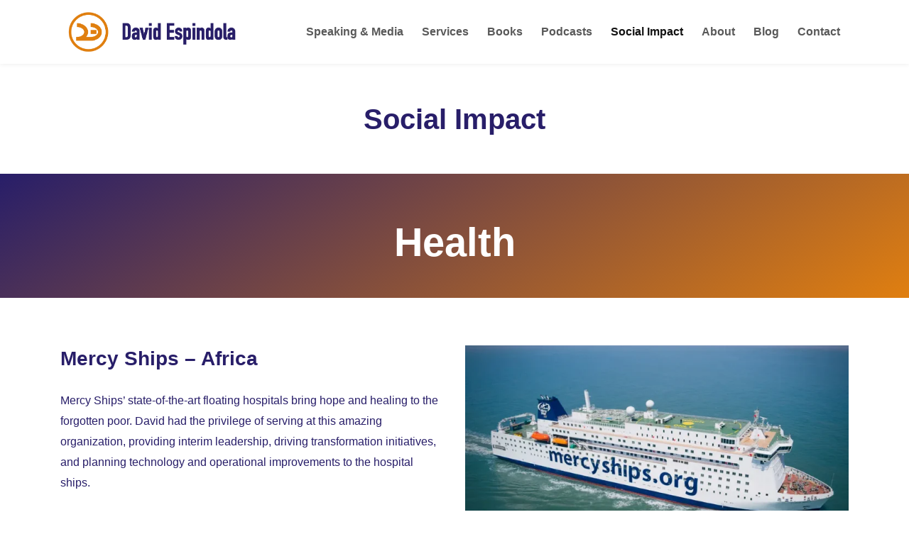

--- FILE ---
content_type: text/html; charset=UTF-8
request_url: https://davidespindola.com/social-impact/
body_size: 14647
content:
<!DOCTYPE html>
<html dir="ltr" lang="en-US" prefix="og: https://ogp.me/ns#">
<head>

	<meta charset="UTF-8" />

    <meta name="viewport" content="width=device-width, initial-scale=1, maximum-scale=1">

    <title>David Espindola - Social Impact</title>

		<!-- All in One SEO 4.9.1.1 - aioseo.com -->
	<meta name="description" content="Guiding organizations through technology-driven transformational changes to achieve positive social impact." />
	<meta name="robots" content="max-image-preview:large" />
	<link rel="canonical" href="https://davidespindola.com/social-impact/" />
	<meta name="generator" content="All in One SEO (AIOSEO) 4.9.1.1" />
		<meta property="og:locale" content="en_US" />
		<meta property="og:site_name" content="David Espindola - Thrive in the Age of AI" />
		<meta property="og:type" content="article" />
		<meta property="og:title" content="David Espindola - Social Impact" />
		<meta property="og:description" content="Guiding organizations through technology-driven transformational changes to achieve positive social impact." />
		<meta property="og:url" content="https://davidespindola.com/social-impact/" />
		<meta property="og:image" content="https://davidespindola.com/wp-content/uploads/2022/09/David-Espindola-23-logo-v5.png" />
		<meta property="og:image:secure_url" content="https://davidespindola.com/wp-content/uploads/2022/09/David-Espindola-23-logo-v5.png" />
		<meta property="og:image:width" content="2550" />
		<meta property="og:image:height" content="424" />
		<meta property="article:published_time" content="2022-04-12T20:09:42+00:00" />
		<meta property="article:modified_time" content="2025-09-20T15:34:12+00:00" />
		<meta name="twitter:card" content="summary" />
		<meta name="twitter:site" content="@despindola23" />
		<meta name="twitter:title" content="David Espindola - Social Impact" />
		<meta name="twitter:description" content="Guiding organizations through technology-driven transformational changes to achieve positive social impact." />
		<meta name="twitter:creator" content="@despindola23" />
		<meta name="twitter:image" content="https://davidespindola.com/wp-content/uploads/2022/09/David-Espindola-23-logo-v5.png" />
		<script type="application/ld+json" class="aioseo-schema">
			{"@context":"https:\/\/schema.org","@graph":[{"@type":"BreadcrumbList","@id":"https:\/\/davidespindola.com\/social-impact\/#breadcrumblist","itemListElement":[{"@type":"ListItem","@id":"https:\/\/davidespindola.com#listItem","position":1,"name":"Home","item":"https:\/\/davidespindola.com","nextItem":{"@type":"ListItem","@id":"https:\/\/davidespindola.com\/social-impact\/#listItem","name":"Social Impact"}},{"@type":"ListItem","@id":"https:\/\/davidespindola.com\/social-impact\/#listItem","position":2,"name":"Social Impact","previousItem":{"@type":"ListItem","@id":"https:\/\/davidespindola.com#listItem","name":"Home"}}]},{"@type":"Person","@id":"https:\/\/davidespindola.com\/#person","name":"David Espindola","image":"https:\/\/davidespindola.com\/wp-content\/uploads\/2021\/12\/DE-Logo-3.png","sameAs":["https:\/\/twitter.com\/despindola23","https:\/\/www.linkedin.com\/in\/davidespindola\/"]},{"@type":"WebPage","@id":"https:\/\/davidespindola.com\/social-impact\/#webpage","url":"https:\/\/davidespindola.com\/social-impact\/","name":"David Espindola - Social Impact","description":"Guiding organizations through technology-driven transformational changes to achieve positive social impact.","inLanguage":"en-US","isPartOf":{"@id":"https:\/\/davidespindola.com\/#website"},"breadcrumb":{"@id":"https:\/\/davidespindola.com\/social-impact\/#breadcrumblist"},"datePublished":"2022-04-12T20:09:42+00:00","dateModified":"2025-09-20T15:34:12+00:00"},{"@type":"WebSite","@id":"https:\/\/davidespindola.com\/#website","url":"https:\/\/davidespindola.com\/","name":"David Espindola","description":"Thrive in the Age of AI","inLanguage":"en-US","publisher":{"@id":"https:\/\/davidespindola.com\/#person"}}]}
		</script>
		<!-- All in One SEO -->

<link rel="alternate" type="application/rss+xml" title="David Espindola &raquo; Feed" href="https://davidespindola.com/feed/" />
<link rel="alternate" type="application/rss+xml" title="David Espindola &raquo; Comments Feed" href="https://davidespindola.com/comments/feed/" />
<link rel="alternate" title="oEmbed (JSON)" type="application/json+oembed" href="https://davidespindola.com/wp-json/oembed/1.0/embed?url=https%3A%2F%2Fdavidespindola.com%2Fsocial-impact%2F" />
<link rel="alternate" title="oEmbed (XML)" type="text/xml+oembed" href="https://davidespindola.com/wp-json/oembed/1.0/embed?url=https%3A%2F%2Fdavidespindola.com%2Fsocial-impact%2F&#038;format=xml" />
<style id='wp-img-auto-sizes-contain-inline-css' type='text/css'>
img:is([sizes=auto i],[sizes^="auto," i]){contain-intrinsic-size:3000px 1500px}
/*# sourceURL=wp-img-auto-sizes-contain-inline-css */
</style>
<style id='wp-emoji-styles-inline-css' type='text/css'>

	img.wp-smiley, img.emoji {
		display: inline !important;
		border: none !important;
		box-shadow: none !important;
		height: 1em !important;
		width: 1em !important;
		margin: 0 0.07em !important;
		vertical-align: -0.1em !important;
		background: none !important;
		padding: 0 !important;
	}
/*# sourceURL=wp-emoji-styles-inline-css */
</style>
<style id='wp-block-library-inline-css' type='text/css'>
:root{--wp-block-synced-color:#7a00df;--wp-block-synced-color--rgb:122,0,223;--wp-bound-block-color:var(--wp-block-synced-color);--wp-editor-canvas-background:#ddd;--wp-admin-theme-color:#007cba;--wp-admin-theme-color--rgb:0,124,186;--wp-admin-theme-color-darker-10:#006ba1;--wp-admin-theme-color-darker-10--rgb:0,107,160.5;--wp-admin-theme-color-darker-20:#005a87;--wp-admin-theme-color-darker-20--rgb:0,90,135;--wp-admin-border-width-focus:2px}@media (min-resolution:192dpi){:root{--wp-admin-border-width-focus:1.5px}}.wp-element-button{cursor:pointer}:root .has-very-light-gray-background-color{background-color:#eee}:root .has-very-dark-gray-background-color{background-color:#313131}:root .has-very-light-gray-color{color:#eee}:root .has-very-dark-gray-color{color:#313131}:root .has-vivid-green-cyan-to-vivid-cyan-blue-gradient-background{background:linear-gradient(135deg,#00d084,#0693e3)}:root .has-purple-crush-gradient-background{background:linear-gradient(135deg,#34e2e4,#4721fb 50%,#ab1dfe)}:root .has-hazy-dawn-gradient-background{background:linear-gradient(135deg,#faaca8,#dad0ec)}:root .has-subdued-olive-gradient-background{background:linear-gradient(135deg,#fafae1,#67a671)}:root .has-atomic-cream-gradient-background{background:linear-gradient(135deg,#fdd79a,#004a59)}:root .has-nightshade-gradient-background{background:linear-gradient(135deg,#330968,#31cdcf)}:root .has-midnight-gradient-background{background:linear-gradient(135deg,#020381,#2874fc)}:root{--wp--preset--font-size--normal:16px;--wp--preset--font-size--huge:42px}.has-regular-font-size{font-size:1em}.has-larger-font-size{font-size:2.625em}.has-normal-font-size{font-size:var(--wp--preset--font-size--normal)}.has-huge-font-size{font-size:var(--wp--preset--font-size--huge)}.has-text-align-center{text-align:center}.has-text-align-left{text-align:left}.has-text-align-right{text-align:right}.has-fit-text{white-space:nowrap!important}#end-resizable-editor-section{display:none}.aligncenter{clear:both}.items-justified-left{justify-content:flex-start}.items-justified-center{justify-content:center}.items-justified-right{justify-content:flex-end}.items-justified-space-between{justify-content:space-between}.screen-reader-text{border:0;clip-path:inset(50%);height:1px;margin:-1px;overflow:hidden;padding:0;position:absolute;width:1px;word-wrap:normal!important}.screen-reader-text:focus{background-color:#ddd;clip-path:none;color:#444;display:block;font-size:1em;height:auto;left:5px;line-height:normal;padding:15px 23px 14px;text-decoration:none;top:5px;width:auto;z-index:100000}html :where(.has-border-color){border-style:solid}html :where([style*=border-top-color]){border-top-style:solid}html :where([style*=border-right-color]){border-right-style:solid}html :where([style*=border-bottom-color]){border-bottom-style:solid}html :where([style*=border-left-color]){border-left-style:solid}html :where([style*=border-width]){border-style:solid}html :where([style*=border-top-width]){border-top-style:solid}html :where([style*=border-right-width]){border-right-style:solid}html :where([style*=border-bottom-width]){border-bottom-style:solid}html :where([style*=border-left-width]){border-left-style:solid}html :where(img[class*=wp-image-]){height:auto;max-width:100%}:where(figure){margin:0 0 1em}html :where(.is-position-sticky){--wp-admin--admin-bar--position-offset:var(--wp-admin--admin-bar--height,0px)}@media screen and (max-width:600px){html :where(.is-position-sticky){--wp-admin--admin-bar--position-offset:0px}}

/*# sourceURL=wp-block-library-inline-css */
</style><style id='wp-block-heading-inline-css' type='text/css'>
h1:where(.wp-block-heading).has-background,h2:where(.wp-block-heading).has-background,h3:where(.wp-block-heading).has-background,h4:where(.wp-block-heading).has-background,h5:where(.wp-block-heading).has-background,h6:where(.wp-block-heading).has-background{padding:1.25em 2.375em}h1.has-text-align-left[style*=writing-mode]:where([style*=vertical-lr]),h1.has-text-align-right[style*=writing-mode]:where([style*=vertical-rl]),h2.has-text-align-left[style*=writing-mode]:where([style*=vertical-lr]),h2.has-text-align-right[style*=writing-mode]:where([style*=vertical-rl]),h3.has-text-align-left[style*=writing-mode]:where([style*=vertical-lr]),h3.has-text-align-right[style*=writing-mode]:where([style*=vertical-rl]),h4.has-text-align-left[style*=writing-mode]:where([style*=vertical-lr]),h4.has-text-align-right[style*=writing-mode]:where([style*=vertical-rl]),h5.has-text-align-left[style*=writing-mode]:where([style*=vertical-lr]),h5.has-text-align-right[style*=writing-mode]:where([style*=vertical-rl]),h6.has-text-align-left[style*=writing-mode]:where([style*=vertical-lr]),h6.has-text-align-right[style*=writing-mode]:where([style*=vertical-rl]){rotate:180deg}
/*# sourceURL=https://davidespindola.com/wp-includes/blocks/heading/style.min.css */
</style>
<style id='wp-block-image-inline-css' type='text/css'>
.wp-block-image>a,.wp-block-image>figure>a{display:inline-block}.wp-block-image img{box-sizing:border-box;height:auto;max-width:100%;vertical-align:bottom}@media not (prefers-reduced-motion){.wp-block-image img.hide{visibility:hidden}.wp-block-image img.show{animation:show-content-image .4s}}.wp-block-image[style*=border-radius] img,.wp-block-image[style*=border-radius]>a{border-radius:inherit}.wp-block-image.has-custom-border img{box-sizing:border-box}.wp-block-image.aligncenter{text-align:center}.wp-block-image.alignfull>a,.wp-block-image.alignwide>a{width:100%}.wp-block-image.alignfull img,.wp-block-image.alignwide img{height:auto;width:100%}.wp-block-image .aligncenter,.wp-block-image .alignleft,.wp-block-image .alignright,.wp-block-image.aligncenter,.wp-block-image.alignleft,.wp-block-image.alignright{display:table}.wp-block-image .aligncenter>figcaption,.wp-block-image .alignleft>figcaption,.wp-block-image .alignright>figcaption,.wp-block-image.aligncenter>figcaption,.wp-block-image.alignleft>figcaption,.wp-block-image.alignright>figcaption{caption-side:bottom;display:table-caption}.wp-block-image .alignleft{float:left;margin:.5em 1em .5em 0}.wp-block-image .alignright{float:right;margin:.5em 0 .5em 1em}.wp-block-image .aligncenter{margin-left:auto;margin-right:auto}.wp-block-image :where(figcaption){margin-bottom:1em;margin-top:.5em}.wp-block-image.is-style-circle-mask img{border-radius:9999px}@supports ((-webkit-mask-image:none) or (mask-image:none)) or (-webkit-mask-image:none){.wp-block-image.is-style-circle-mask img{border-radius:0;-webkit-mask-image:url('data:image/svg+xml;utf8,<svg viewBox="0 0 100 100" xmlns="http://www.w3.org/2000/svg"><circle cx="50" cy="50" r="50"/></svg>');mask-image:url('data:image/svg+xml;utf8,<svg viewBox="0 0 100 100" xmlns="http://www.w3.org/2000/svg"><circle cx="50" cy="50" r="50"/></svg>');mask-mode:alpha;-webkit-mask-position:center;mask-position:center;-webkit-mask-repeat:no-repeat;mask-repeat:no-repeat;-webkit-mask-size:contain;mask-size:contain}}:root :where(.wp-block-image.is-style-rounded img,.wp-block-image .is-style-rounded img){border-radius:9999px}.wp-block-image figure{margin:0}.wp-lightbox-container{display:flex;flex-direction:column;position:relative}.wp-lightbox-container img{cursor:zoom-in}.wp-lightbox-container img:hover+button{opacity:1}.wp-lightbox-container button{align-items:center;backdrop-filter:blur(16px) saturate(180%);background-color:#5a5a5a40;border:none;border-radius:4px;cursor:zoom-in;display:flex;height:20px;justify-content:center;opacity:0;padding:0;position:absolute;right:16px;text-align:center;top:16px;width:20px;z-index:100}@media not (prefers-reduced-motion){.wp-lightbox-container button{transition:opacity .2s ease}}.wp-lightbox-container button:focus-visible{outline:3px auto #5a5a5a40;outline:3px auto -webkit-focus-ring-color;outline-offset:3px}.wp-lightbox-container button:hover{cursor:pointer;opacity:1}.wp-lightbox-container button:focus{opacity:1}.wp-lightbox-container button:focus,.wp-lightbox-container button:hover,.wp-lightbox-container button:not(:hover):not(:active):not(.has-background){background-color:#5a5a5a40;border:none}.wp-lightbox-overlay{box-sizing:border-box;cursor:zoom-out;height:100vh;left:0;overflow:hidden;position:fixed;top:0;visibility:hidden;width:100%;z-index:100000}.wp-lightbox-overlay .close-button{align-items:center;cursor:pointer;display:flex;justify-content:center;min-height:40px;min-width:40px;padding:0;position:absolute;right:calc(env(safe-area-inset-right) + 16px);top:calc(env(safe-area-inset-top) + 16px);z-index:5000000}.wp-lightbox-overlay .close-button:focus,.wp-lightbox-overlay .close-button:hover,.wp-lightbox-overlay .close-button:not(:hover):not(:active):not(.has-background){background:none;border:none}.wp-lightbox-overlay .lightbox-image-container{height:var(--wp--lightbox-container-height);left:50%;overflow:hidden;position:absolute;top:50%;transform:translate(-50%,-50%);transform-origin:top left;width:var(--wp--lightbox-container-width);z-index:9999999999}.wp-lightbox-overlay .wp-block-image{align-items:center;box-sizing:border-box;display:flex;height:100%;justify-content:center;margin:0;position:relative;transform-origin:0 0;width:100%;z-index:3000000}.wp-lightbox-overlay .wp-block-image img{height:var(--wp--lightbox-image-height);min-height:var(--wp--lightbox-image-height);min-width:var(--wp--lightbox-image-width);width:var(--wp--lightbox-image-width)}.wp-lightbox-overlay .wp-block-image figcaption{display:none}.wp-lightbox-overlay button{background:none;border:none}.wp-lightbox-overlay .scrim{background-color:#fff;height:100%;opacity:.9;position:absolute;width:100%;z-index:2000000}.wp-lightbox-overlay.active{visibility:visible}@media not (prefers-reduced-motion){.wp-lightbox-overlay.active{animation:turn-on-visibility .25s both}.wp-lightbox-overlay.active img{animation:turn-on-visibility .35s both}.wp-lightbox-overlay.show-closing-animation:not(.active){animation:turn-off-visibility .35s both}.wp-lightbox-overlay.show-closing-animation:not(.active) img{animation:turn-off-visibility .25s both}.wp-lightbox-overlay.zoom.active{animation:none;opacity:1;visibility:visible}.wp-lightbox-overlay.zoom.active .lightbox-image-container{animation:lightbox-zoom-in .4s}.wp-lightbox-overlay.zoom.active .lightbox-image-container img{animation:none}.wp-lightbox-overlay.zoom.active .scrim{animation:turn-on-visibility .4s forwards}.wp-lightbox-overlay.zoom.show-closing-animation:not(.active){animation:none}.wp-lightbox-overlay.zoom.show-closing-animation:not(.active) .lightbox-image-container{animation:lightbox-zoom-out .4s}.wp-lightbox-overlay.zoom.show-closing-animation:not(.active) .lightbox-image-container img{animation:none}.wp-lightbox-overlay.zoom.show-closing-animation:not(.active) .scrim{animation:turn-off-visibility .4s forwards}}@keyframes show-content-image{0%{visibility:hidden}99%{visibility:hidden}to{visibility:visible}}@keyframes turn-on-visibility{0%{opacity:0}to{opacity:1}}@keyframes turn-off-visibility{0%{opacity:1;visibility:visible}99%{opacity:0;visibility:visible}to{opacity:0;visibility:hidden}}@keyframes lightbox-zoom-in{0%{transform:translate(calc((-100vw + var(--wp--lightbox-scrollbar-width))/2 + var(--wp--lightbox-initial-left-position)),calc(-50vh + var(--wp--lightbox-initial-top-position))) scale(var(--wp--lightbox-scale))}to{transform:translate(-50%,-50%) scale(1)}}@keyframes lightbox-zoom-out{0%{transform:translate(-50%,-50%) scale(1);visibility:visible}99%{visibility:visible}to{transform:translate(calc((-100vw + var(--wp--lightbox-scrollbar-width))/2 + var(--wp--lightbox-initial-left-position)),calc(-50vh + var(--wp--lightbox-initial-top-position))) scale(var(--wp--lightbox-scale));visibility:hidden}}
/*# sourceURL=https://davidespindola.com/wp-includes/blocks/image/style.min.css */
</style>
<style id='wp-block-paragraph-inline-css' type='text/css'>
.is-small-text{font-size:.875em}.is-regular-text{font-size:1em}.is-large-text{font-size:2.25em}.is-larger-text{font-size:3em}.has-drop-cap:not(:focus):first-letter{float:left;font-size:8.4em;font-style:normal;font-weight:100;line-height:.68;margin:.05em .1em 0 0;text-transform:uppercase}body.rtl .has-drop-cap:not(:focus):first-letter{float:none;margin-left:.1em}p.has-drop-cap.has-background{overflow:hidden}:root :where(p.has-background){padding:1.25em 2.375em}:where(p.has-text-color:not(.has-link-color)) a{color:inherit}p.has-text-align-left[style*="writing-mode:vertical-lr"],p.has-text-align-right[style*="writing-mode:vertical-rl"]{rotate:180deg}
/*# sourceURL=https://davidespindola.com/wp-includes/blocks/paragraph/style.min.css */
</style>
<style id='global-styles-inline-css' type='text/css'>
:root{--wp--preset--aspect-ratio--square: 1;--wp--preset--aspect-ratio--4-3: 4/3;--wp--preset--aspect-ratio--3-4: 3/4;--wp--preset--aspect-ratio--3-2: 3/2;--wp--preset--aspect-ratio--2-3: 2/3;--wp--preset--aspect-ratio--16-9: 16/9;--wp--preset--aspect-ratio--9-16: 9/16;--wp--preset--color--black: #000000;--wp--preset--color--cyan-bluish-gray: #abb8c3;--wp--preset--color--white: #ffffff;--wp--preset--color--pale-pink: #f78da7;--wp--preset--color--vivid-red: #cf2e2e;--wp--preset--color--luminous-vivid-orange: #ff6900;--wp--preset--color--luminous-vivid-amber: #fcb900;--wp--preset--color--light-green-cyan: #7bdcb5;--wp--preset--color--vivid-green-cyan: #00d084;--wp--preset--color--pale-cyan-blue: #8ed1fc;--wp--preset--color--vivid-cyan-blue: #0693e3;--wp--preset--color--vivid-purple: #9b51e0;--wp--preset--gradient--vivid-cyan-blue-to-vivid-purple: linear-gradient(135deg,rgb(6,147,227) 0%,rgb(155,81,224) 100%);--wp--preset--gradient--light-green-cyan-to-vivid-green-cyan: linear-gradient(135deg,rgb(122,220,180) 0%,rgb(0,208,130) 100%);--wp--preset--gradient--luminous-vivid-amber-to-luminous-vivid-orange: linear-gradient(135deg,rgb(252,185,0) 0%,rgb(255,105,0) 100%);--wp--preset--gradient--luminous-vivid-orange-to-vivid-red: linear-gradient(135deg,rgb(255,105,0) 0%,rgb(207,46,46) 100%);--wp--preset--gradient--very-light-gray-to-cyan-bluish-gray: linear-gradient(135deg,rgb(238,238,238) 0%,rgb(169,184,195) 100%);--wp--preset--gradient--cool-to-warm-spectrum: linear-gradient(135deg,rgb(74,234,220) 0%,rgb(151,120,209) 20%,rgb(207,42,186) 40%,rgb(238,44,130) 60%,rgb(251,105,98) 80%,rgb(254,248,76) 100%);--wp--preset--gradient--blush-light-purple: linear-gradient(135deg,rgb(255,206,236) 0%,rgb(152,150,240) 100%);--wp--preset--gradient--blush-bordeaux: linear-gradient(135deg,rgb(254,205,165) 0%,rgb(254,45,45) 50%,rgb(107,0,62) 100%);--wp--preset--gradient--luminous-dusk: linear-gradient(135deg,rgb(255,203,112) 0%,rgb(199,81,192) 50%,rgb(65,88,208) 100%);--wp--preset--gradient--pale-ocean: linear-gradient(135deg,rgb(255,245,203) 0%,rgb(182,227,212) 50%,rgb(51,167,181) 100%);--wp--preset--gradient--electric-grass: linear-gradient(135deg,rgb(202,248,128) 0%,rgb(113,206,126) 100%);--wp--preset--gradient--midnight: linear-gradient(135deg,rgb(2,3,129) 0%,rgb(40,116,252) 100%);--wp--preset--font-size--small: 13px;--wp--preset--font-size--medium: 20px;--wp--preset--font-size--large: 36px;--wp--preset--font-size--x-large: 42px;--wp--preset--spacing--20: 0.44rem;--wp--preset--spacing--30: 0.67rem;--wp--preset--spacing--40: 1rem;--wp--preset--spacing--50: 1.5rem;--wp--preset--spacing--60: 2.25rem;--wp--preset--spacing--70: 3.38rem;--wp--preset--spacing--80: 5.06rem;--wp--preset--shadow--natural: 6px 6px 9px rgba(0, 0, 0, 0.2);--wp--preset--shadow--deep: 12px 12px 50px rgba(0, 0, 0, 0.4);--wp--preset--shadow--sharp: 6px 6px 0px rgba(0, 0, 0, 0.2);--wp--preset--shadow--outlined: 6px 6px 0px -3px rgb(255, 255, 255), 6px 6px rgb(0, 0, 0);--wp--preset--shadow--crisp: 6px 6px 0px rgb(0, 0, 0);}:where(.is-layout-flex){gap: 0.5em;}:where(.is-layout-grid){gap: 0.5em;}body .is-layout-flex{display: flex;}.is-layout-flex{flex-wrap: wrap;align-items: center;}.is-layout-flex > :is(*, div){margin: 0;}body .is-layout-grid{display: grid;}.is-layout-grid > :is(*, div){margin: 0;}:where(.wp-block-columns.is-layout-flex){gap: 2em;}:where(.wp-block-columns.is-layout-grid){gap: 2em;}:where(.wp-block-post-template.is-layout-flex){gap: 1.25em;}:where(.wp-block-post-template.is-layout-grid){gap: 1.25em;}.has-black-color{color: var(--wp--preset--color--black) !important;}.has-cyan-bluish-gray-color{color: var(--wp--preset--color--cyan-bluish-gray) !important;}.has-white-color{color: var(--wp--preset--color--white) !important;}.has-pale-pink-color{color: var(--wp--preset--color--pale-pink) !important;}.has-vivid-red-color{color: var(--wp--preset--color--vivid-red) !important;}.has-luminous-vivid-orange-color{color: var(--wp--preset--color--luminous-vivid-orange) !important;}.has-luminous-vivid-amber-color{color: var(--wp--preset--color--luminous-vivid-amber) !important;}.has-light-green-cyan-color{color: var(--wp--preset--color--light-green-cyan) !important;}.has-vivid-green-cyan-color{color: var(--wp--preset--color--vivid-green-cyan) !important;}.has-pale-cyan-blue-color{color: var(--wp--preset--color--pale-cyan-blue) !important;}.has-vivid-cyan-blue-color{color: var(--wp--preset--color--vivid-cyan-blue) !important;}.has-vivid-purple-color{color: var(--wp--preset--color--vivid-purple) !important;}.has-black-background-color{background-color: var(--wp--preset--color--black) !important;}.has-cyan-bluish-gray-background-color{background-color: var(--wp--preset--color--cyan-bluish-gray) !important;}.has-white-background-color{background-color: var(--wp--preset--color--white) !important;}.has-pale-pink-background-color{background-color: var(--wp--preset--color--pale-pink) !important;}.has-vivid-red-background-color{background-color: var(--wp--preset--color--vivid-red) !important;}.has-luminous-vivid-orange-background-color{background-color: var(--wp--preset--color--luminous-vivid-orange) !important;}.has-luminous-vivid-amber-background-color{background-color: var(--wp--preset--color--luminous-vivid-amber) !important;}.has-light-green-cyan-background-color{background-color: var(--wp--preset--color--light-green-cyan) !important;}.has-vivid-green-cyan-background-color{background-color: var(--wp--preset--color--vivid-green-cyan) !important;}.has-pale-cyan-blue-background-color{background-color: var(--wp--preset--color--pale-cyan-blue) !important;}.has-vivid-cyan-blue-background-color{background-color: var(--wp--preset--color--vivid-cyan-blue) !important;}.has-vivid-purple-background-color{background-color: var(--wp--preset--color--vivid-purple) !important;}.has-black-border-color{border-color: var(--wp--preset--color--black) !important;}.has-cyan-bluish-gray-border-color{border-color: var(--wp--preset--color--cyan-bluish-gray) !important;}.has-white-border-color{border-color: var(--wp--preset--color--white) !important;}.has-pale-pink-border-color{border-color: var(--wp--preset--color--pale-pink) !important;}.has-vivid-red-border-color{border-color: var(--wp--preset--color--vivid-red) !important;}.has-luminous-vivid-orange-border-color{border-color: var(--wp--preset--color--luminous-vivid-orange) !important;}.has-luminous-vivid-amber-border-color{border-color: var(--wp--preset--color--luminous-vivid-amber) !important;}.has-light-green-cyan-border-color{border-color: var(--wp--preset--color--light-green-cyan) !important;}.has-vivid-green-cyan-border-color{border-color: var(--wp--preset--color--vivid-green-cyan) !important;}.has-pale-cyan-blue-border-color{border-color: var(--wp--preset--color--pale-cyan-blue) !important;}.has-vivid-cyan-blue-border-color{border-color: var(--wp--preset--color--vivid-cyan-blue) !important;}.has-vivid-purple-border-color{border-color: var(--wp--preset--color--vivid-purple) !important;}.has-vivid-cyan-blue-to-vivid-purple-gradient-background{background: var(--wp--preset--gradient--vivid-cyan-blue-to-vivid-purple) !important;}.has-light-green-cyan-to-vivid-green-cyan-gradient-background{background: var(--wp--preset--gradient--light-green-cyan-to-vivid-green-cyan) !important;}.has-luminous-vivid-amber-to-luminous-vivid-orange-gradient-background{background: var(--wp--preset--gradient--luminous-vivid-amber-to-luminous-vivid-orange) !important;}.has-luminous-vivid-orange-to-vivid-red-gradient-background{background: var(--wp--preset--gradient--luminous-vivid-orange-to-vivid-red) !important;}.has-very-light-gray-to-cyan-bluish-gray-gradient-background{background: var(--wp--preset--gradient--very-light-gray-to-cyan-bluish-gray) !important;}.has-cool-to-warm-spectrum-gradient-background{background: var(--wp--preset--gradient--cool-to-warm-spectrum) !important;}.has-blush-light-purple-gradient-background{background: var(--wp--preset--gradient--blush-light-purple) !important;}.has-blush-bordeaux-gradient-background{background: var(--wp--preset--gradient--blush-bordeaux) !important;}.has-luminous-dusk-gradient-background{background: var(--wp--preset--gradient--luminous-dusk) !important;}.has-pale-ocean-gradient-background{background: var(--wp--preset--gradient--pale-ocean) !important;}.has-electric-grass-gradient-background{background: var(--wp--preset--gradient--electric-grass) !important;}.has-midnight-gradient-background{background: var(--wp--preset--gradient--midnight) !important;}.has-small-font-size{font-size: var(--wp--preset--font-size--small) !important;}.has-medium-font-size{font-size: var(--wp--preset--font-size--medium) !important;}.has-large-font-size{font-size: var(--wp--preset--font-size--large) !important;}.has-x-large-font-size{font-size: var(--wp--preset--font-size--x-large) !important;}
/*# sourceURL=global-styles-inline-css */
</style>

<style id='classic-theme-styles-inline-css' type='text/css'>
/*! This file is auto-generated */
.wp-block-button__link{color:#fff;background-color:#32373c;border-radius:9999px;box-shadow:none;text-decoration:none;padding:calc(.667em + 2px) calc(1.333em + 2px);font-size:1.125em}.wp-block-file__button{background:#32373c;color:#fff;text-decoration:none}
/*# sourceURL=/wp-includes/css/classic-themes.min.css */
</style>
<link rel='stylesheet' id='bootstrap-css' href='https://davidespindola.com/wp-content/themes/engage/css/bootstrap.min.css?ver=6.9' type='text/css' media='all' />
<link rel='stylesheet' id='engage-icons-css' href='https://davidespindola.com/wp-content/themes/engage/css/engage-icons/css/style.css?ver=6.9' type='text/css' media='all' />
<link rel='stylesheet' id='animate-css' href='https://davidespindola.com/wp-content/themes/engage/css/scripts/animate.min.css?ver=6.9' type='text/css' media='all' />
<link rel='stylesheet' id='font-awesome-css' href='https://davidespindola.com/wp-content/themes/engage/css/font-awesome/css/font-awesome.min.css?ver=5.7.1' type='text/css' media='all' />
<link rel='stylesheet' id='engage-ui-css' href='https://davidespindola.com/wp-content/themes/engage/css/ui.css?ver=1.0.3' type='text/css' media='all' />
<link rel='stylesheet' id='engage-styles-css' href='https://davidespindola.com/wp-content/themes/engage/style.css?ver=1.0.63' type='text/css' media='all' />
<link rel='stylesheet' id='engage-responsive-css' href='https://davidespindola.com/wp-content/themes/engage/css/responsive.css?ver=1.0.5' type='text/css' media='all' />
<link rel='stylesheet' id='engage-dynamic-css-css' href='https://davidespindola.com/wp-admin/admin-ajax.php?action=engage_dynamic_css&#038;ver=6.9' type='text/css' media='all' />
<link rel='stylesheet' id='magnific-popup-css' href='https://davidespindola.com/wp-content/themes/engage/css/plugins/magnific-popup.css?ver=6.9' type='text/css' media='all' />
<link rel='stylesheet' id='owl-carousel-css' href='https://davidespindola.com/wp-content/themes/engage/css/plugins/owl.carousel.css?ver=6.9' type='text/css' media='all' />
<link rel='stylesheet' id='redux-field-social-profiles-frontend-css-css' href='https://davidespindola.com/wp-content/plugins/engage-core//theme-panel/extensions/social_profiles/social_profiles/css/field_social_profiles_frontend.css?ver=1768793182' type='text/css' media='all' />
<link rel='stylesheet' id='js_composer_front-css' href='https://davidespindola.com/wp-content/plugins/js_composer/assets/css/js_composer.min.css?ver=6.6.0' type='text/css' media='all' />
<script type="text/javascript" src="https://davidespindola.com/wp-includes/js/jquery/jquery.min.js?ver=3.7.1" id="jquery-core-js"></script>
<script type="text/javascript" src="https://davidespindola.com/wp-includes/js/jquery/jquery-migrate.min.js?ver=3.4.1" id="jquery-migrate-js"></script>
<script type="text/javascript" src="https://davidespindola.com/wp-content/themes/engage/js/plugins/appear/jquery.appear.js?ver=1.0.1" id="appear-js"></script>
<link rel="https://api.w.org/" href="https://davidespindola.com/wp-json/" /><link rel="alternate" title="JSON" type="application/json" href="https://davidespindola.com/wp-json/wp/v2/pages/364" /><link rel="EditURI" type="application/rsd+xml" title="RSD" href="https://davidespindola.com/xmlrpc.php?rsd" />
<meta name="generator" content="WordPress 6.9" />
<link rel='shortlink' href='https://davidespindola.com/?p=364' />

		<!-- GA Google Analytics @ https://m0n.co/ga -->
		<script async src="https://www.googletagmanager.com/gtag/js?id=G-94W8CFCMVQ"></script>
		<script>
			window.dataLayer = window.dataLayer || [];
			function gtag(){dataLayer.push(arguments);}
			gtag('js', new Date());
			gtag('config', 'G-94W8CFCMVQ');
		</script>

	<meta name="generator" content="Powered by WPBakery Page Builder - drag and drop page builder for WordPress."/>
<link rel="icon" href="https://davidespindola.com/wp-content/uploads/2021/12/cropped-DE-Logo-3-512-32x32.png" sizes="32x32" />
<link rel="icon" href="https://davidespindola.com/wp-content/uploads/2021/12/cropped-DE-Logo-3-512-192x192.png" sizes="192x192" />
<link rel="apple-touch-icon" href="https://davidespindola.com/wp-content/uploads/2021/12/cropped-DE-Logo-3-512-180x180.png" />
<meta name="msapplication-TileImage" content="https://davidespindola.com/wp-content/uploads/2021/12/cropped-DE-Logo-3-512-270x270.png" />
		<style type="text/css" id="wp-custom-css">
			div.wpforms-container form.wpforms-form button[type=submit]:hover {
    background-color: #e07f10 !important;
}		</style>
		<style type="text/css" title="dynamic-css" class="options-output">#main-menu > ul > li > a,.main-menu > ul > li > a{opacity: 1;visibility: visible;-webkit-transition: opacity 0.24s ease-in-out;-moz-transition: opacity 0.24s ease-in-out;transition: opacity 0.24s ease-in-out;}.wf-loading #main-menu > ul > li > a,.wf-loading .main-menu > ul > li > a{opacity: 0;}.ie.wf-loading #main-menu > ul > li > a,.ie.wf-loading .main-menu > ul > li > a{visibility: hidden;}.aside-nav #main-aside-menu > ul > li > a{opacity: 1;visibility: visible;-webkit-transition: opacity 0.24s ease-in-out;-moz-transition: opacity 0.24s ease-in-out;transition: opacity 0.24s ease-in-out;}.wf-loading .aside-nav #main-aside-menu > ul > li > a{opacity: 0;}.ie.wf-loading .aside-nav #main-aside-menu > ul > li > a{visibility: hidden;}.aside-nav #main-aside-menu .dropdown-menu > li > a{opacity: 1;visibility: visible;-webkit-transition: opacity 0.24s ease-in-out;-moz-transition: opacity 0.24s ease-in-out;transition: opacity 0.24s ease-in-out;}.wf-loading .aside-nav #main-aside-menu .dropdown-menu > li > a{opacity: 0;}.ie.wf-loading .aside-nav #main-aside-menu .dropdown-menu > li > a{visibility: hidden;}#topbar,#topbar p{opacity: 1;visibility: visible;-webkit-transition: opacity 0.24s ease-in-out;-moz-transition: opacity 0.24s ease-in-out;transition: opacity 0.24s ease-in-out;}.wf-loading #topbar,.wf-loading #topbar p{opacity: 0;}.ie.wf-loading #topbar,.ie.wf-loading #topbar p{visibility: hidden;}#header .main-nav .dropdown-menu{background-color:#e07f10;}#header #main-menu li:not(.mega-menu) > .dropdown-menu a{font-family:Georgia, serif;font-weight:400;font-style:normal;opacity: 1;visibility: visible;-webkit-transition: opacity 0.24s ease-in-out;-moz-transition: opacity 0.24s ease-in-out;transition: opacity 0.24s ease-in-out;}.wf-loading #header #main-menu li:not(.mega-menu) > .dropdown-menu a{opacity: 0;}.ie.wf-loading #header #main-menu li:not(.mega-menu) > .dropdown-menu a{visibility: hidden;}#header #main-menu .dropdown-menu a{color:#e07f10;}#header #main-menu .dropdown-menu a:hover{color:#000000;}#header #main-menu > ul > li.mega-menu > ul.dropdown-menu > li > a{font-family:Georgia, serif;font-weight:400;font-style:normal;color:#e07f10;opacity: 1;visibility: visible;-webkit-transition: opacity 0.24s ease-in-out;-moz-transition: opacity 0.24s ease-in-out;transition: opacity 0.24s ease-in-out;}.wf-loading #header #main-menu > ul > li.mega-menu > ul.dropdown-menu > li > a{opacity: 0;}.ie.wf-loading #header #main-menu > ul > li.mega-menu > ul.dropdown-menu > li > a{visibility: hidden;}.page-title h1{font-weight:900;font-style:normal;font-size:40px;opacity: 1;visibility: visible;-webkit-transition: opacity 0.24s ease-in-out;-moz-transition: opacity 0.24s ease-in-out;transition: opacity 0.24s ease-in-out;}.wf-loading .page-title h1{opacity: 0;}.ie.wf-loading .page-title h1{visibility: hidden;}.page-title p.page-subtitle{font-weight:700;font-style:normal;font-size:22px;opacity: 1;visibility: visible;-webkit-transition: opacity 0.24s ease-in-out;-moz-transition: opacity 0.24s ease-in-out;transition: opacity 0.24s ease-in-out;}.wf-loading .page-title p.page-subtitle{opacity: 0;}.ie.wf-loading .page-title p.page-subtitle{visibility: hidden;}#page-title{background-color:#ffffff;}#page-title.page-title-with-bg h1{opacity: 1;visibility: visible;-webkit-transition: opacity 0.24s ease-in-out;-moz-transition: opacity 0.24s ease-in-out;transition: opacity 0.24s ease-in-out;}.wf-loading #page-title.page-title-with-bg h1{opacity: 0;}.ie.wf-loading #page-title.page-title-with-bg h1{visibility: hidden;}#page-title.page-title-with-bg  p.page-subtitle{opacity: 1;visibility: visible;-webkit-transition: opacity 0.24s ease-in-out;-moz-transition: opacity 0.24s ease-in-out;transition: opacity 0.24s ease-in-out;}.wf-loading #page-title.page-title-with-bg  p.page-subtitle{opacity: 0;}.ie.wf-loading #page-title.page-title-with-bg  p.page-subtitle{visibility: hidden;}#footer .footer-widget .widget-title{color:#e07f10;opacity: 1;visibility: visible;-webkit-transition: opacity 0.24s ease-in-out;-moz-transition: opacity 0.24s ease-in-out;transition: opacity 0.24s ease-in-out;}.wf-loading #footer .footer-widget .widget-title{opacity: 0;}.ie.wf-loading #footer .footer-widget .widget-title{visibility: hidden;}#footer-main p,#footer-main,#footer .widget,.footer-main .widget-contact-details > div{opacity: 1;visibility: visible;-webkit-transition: opacity 0.24s ease-in-out;-moz-transition: opacity 0.24s ease-in-out;transition: opacity 0.24s ease-in-out;}.wf-loading #footer-main p,.wf-loading #footer-main,.wf-loading #footer .widget,.wf-loading .footer-main .widget-contact-details > div{opacity: 0;}.ie.wf-loading #footer-main p,.ie.wf-loading #footer-main,.ie.wf-loading #footer .widget,.ie.wf-loading .footer-main .widget-contact-details > div{visibility: hidden;}#footer-main a, #footer-main .widget a{color:#e07f10;}#footer-main a:hover, #footer-main .widget a:hover{color:#ffffff;}#footer-main .widget ul li a{opacity: 1;visibility: visible;-webkit-transition: opacity 0.24s ease-in-out;-moz-transition: opacity 0.24s ease-in-out;transition: opacity 0.24s ease-in-out;}.wf-loading #footer-main .widget ul li a{opacity: 0;}.ie.wf-loading #footer-main .widget ul li a{visibility: hidden;}#footer-main .classic-meta-section{opacity: 1;visibility: visible;-webkit-transition: opacity 0.24s ease-in-out;-moz-transition: opacity 0.24s ease-in-out;transition: opacity 0.24s ease-in-out;}.wf-loading #footer-main .classic-meta-section{opacity: 0;}.ie.wf-loading #footer-main .classic-meta-section{visibility: hidden;}#footer-main{background-color:#281e69;}.footer-bottom .copyright, .footer-bottom p{opacity: 1;visibility: visible;-webkit-transition: opacity 0.24s ease-in-out;-moz-transition: opacity 0.24s ease-in-out;transition: opacity 0.24s ease-in-out;}.wf-loading .footer-bottom .copyright,.wf-loading  .footer-bottom p{opacity: 0;}.ie.wf-loading .footer-bottom .copyright,.ie.wf-loading  .footer-bottom p{visibility: hidden;}.portfolio-item-caption h4 a,.portfolio-caption_overlay .portfolio-item-caption h4 a{opacity: 1;visibility: visible;-webkit-transition: opacity 0.24s ease-in-out;-moz-transition: opacity 0.24s ease-in-out;transition: opacity 0.24s ease-in-out;}.wf-loading .portfolio-item-caption h4 a,.wf-loading .portfolio-caption_overlay .portfolio-item-caption h4 a{opacity: 0;}.ie.wf-loading .portfolio-item-caption h4 a,.ie.wf-loading .portfolio-caption_overlay .portfolio-item-caption h4 a{visibility: hidden;}.portfolio-item-caption .caption-categories{opacity: 1;visibility: visible;-webkit-transition: opacity 0.24s ease-in-out;-moz-transition: opacity 0.24s ease-in-out;transition: opacity 0.24s ease-in-out;}.wf-loading .portfolio-item-caption .caption-categories{opacity: 0;}.ie.wf-loading .portfolio-item-caption .caption-categories{visibility: hidden;}.post-navigation a span.post-nav-title{opacity: 1;visibility: visible;-webkit-transition: opacity 0.24s ease-in-out;-moz-transition: opacity 0.24s ease-in-out;transition: opacity 0.24s ease-in-out;}.wf-loading .post-navigation a span.post-nav-title{opacity: 0;}.ie.wf-loading .post-navigation a span.post-nav-title{visibility: hidden;}.btn{text-transform:none;font-weight:700;font-style:normal;font-size:16px;opacity: 1;visibility: visible;-webkit-transition: opacity 0.24s ease-in-out;-moz-transition: opacity 0.24s ease-in-out;transition: opacity 0.24s ease-in-out;}.wf-loading .btn{opacity: 0;}.ie.wf-loading .btn{visibility: hidden;}.btn-small{opacity: 1;visibility: visible;-webkit-transition: opacity 0.24s ease-in-out;-moz-transition: opacity 0.24s ease-in-out;transition: opacity 0.24s ease-in-out;}.wf-loading .btn-small{opacity: 0;}.ie.wf-loading .btn-small{visibility: hidden;}.btn-medium{opacity: 1;visibility: visible;-webkit-transition: opacity 0.24s ease-in-out;-moz-transition: opacity 0.24s ease-in-out;transition: opacity 0.24s ease-in-out;}.wf-loading .btn-medium{opacity: 0;}.ie.wf-loading .btn-medium{visibility: hidden;}.btn-large{opacity: 1;visibility: visible;-webkit-transition: opacity 0.24s ease-in-out;-moz-transition: opacity 0.24s ease-in-out;transition: opacity 0.24s ease-in-out;}.wf-loading .btn-large{opacity: 0;}.ie.wf-loading .btn-large{visibility: hidden;}.btn-xxlarge{opacity: 1;visibility: visible;-webkit-transition: opacity 0.24s ease-in-out;-moz-transition: opacity 0.24s ease-in-out;transition: opacity 0.24s ease-in-out;}.wf-loading .btn-xxlarge{opacity: 0;}.ie.wf-loading .btn-xxlarge{visibility: hidden;}h2.cta-heading{opacity: 1;visibility: visible;-webkit-transition: opacity 0.24s ease-in-out;-moz-transition: opacity 0.24s ease-in-out;transition: opacity 0.24s ease-in-out;}.wf-loading h2.cta-heading{opacity: 0;}.ie.wf-loading h2.cta-heading{visibility: hidden;}.cta-subtitle{opacity: 1;visibility: visible;-webkit-transition: opacity 0.24s ease-in-out;-moz-transition: opacity 0.24s ease-in-out;transition: opacity 0.24s ease-in-out;}.wf-loading .cta-subtitle{opacity: 0;}.ie.wf-loading .cta-subtitle{visibility: hidden;}.vntd-content-box .simple-grid-title{opacity: 1;visibility: visible;-webkit-transition: opacity 0.24s ease-in-out;-moz-transition: opacity 0.24s ease-in-out;transition: opacity 0.24s ease-in-out;}.wf-loading .vntd-content-box .simple-grid-title{opacity: 0;}.ie.wf-loading .vntd-content-box .simple-grid-title{visibility: hidden;}.vntd-content-box .simple-grid-description{opacity: 1;visibility: visible;-webkit-transition: opacity 0.24s ease-in-out;-moz-transition: opacity 0.24s ease-in-out;transition: opacity 0.24s ease-in-out;}.wf-loading .vntd-content-box .simple-grid-description{opacity: 0;}.ie.wf-loading .vntd-content-box .simple-grid-description{visibility: hidden;}.vntd-content-box .simple-grid-btn{opacity: 1;visibility: visible;-webkit-transition: opacity 0.24s ease-in-out;-moz-transition: opacity 0.24s ease-in-out;transition: opacity 0.24s ease-in-out;}.wf-loading .vntd-content-box .simple-grid-btn{opacity: 0;}.ie.wf-loading .vntd-content-box .simple-grid-btn{visibility: hidden;}h5.icon-box-title{opacity: 1;visibility: visible;-webkit-transition: opacity 0.24s ease-in-out;-moz-transition: opacity 0.24s ease-in-out;transition: opacity 0.24s ease-in-out;}.wf-loading h5.icon-box-title{opacity: 0;}.ie.wf-loading h5.icon-box-title{visibility: hidden;}p.icon-description{opacity: 1;visibility: visible;-webkit-transition: opacity 0.24s ease-in-out;-moz-transition: opacity 0.24s ease-in-out;transition: opacity 0.24s ease-in-out;}.wf-loading p.icon-description{opacity: 0;}.ie.wf-loading p.icon-description{visibility: hidden;}.special-heading .special-heading-title{opacity: 1;visibility: visible;-webkit-transition: opacity 0.24s ease-in-out;-moz-transition: opacity 0.24s ease-in-out;transition: opacity 0.24s ease-in-out;}.wf-loading .special-heading .special-heading-title{opacity: 0;}.ie.wf-loading .special-heading .special-heading-title{visibility: hidden;}.special-heading .special-heading-subtitle{opacity: 1;visibility: visible;-webkit-transition: opacity 0.24s ease-in-out;-moz-transition: opacity 0.24s ease-in-out;transition: opacity 0.24s ease-in-out;}.wf-loading .special-heading .special-heading-subtitle{opacity: 0;}.ie.wf-loading .special-heading .special-heading-subtitle{visibility: hidden;}#wrapper .bg-color-accent-2,.btn.btn-hover-accent2:hover, .bg.btn-accent2,.btn-accent2,.header-light .main-nav li.nav-button a:hover span,body #wrapper .button:hover{background-color:#e07f10;}.color-accent-2{color:#e07f10;}#wrapper .bg-color-accent-3,.btn-accent3,.btn.btn-hover-accent3:hover{background-color:#281e69;}.color-accent-3{color:#281e69;}a, p a{color:#1e73be;}a:hover, p a:hover{color:#8224e3;}.widget > h5{opacity: 1;visibility: visible;-webkit-transition: opacity 0.24s ease-in-out;-moz-transition: opacity 0.24s ease-in-out;transition: opacity 0.24s ease-in-out;}.wf-loading .widget > h5{opacity: 0;}.ie.wf-loading .widget > h5{visibility: hidden;}.form-control, body .section-page input:not([type=radio]):not([type=checkbox]):not([type=submit]):not([type=button]):not([type=image]):not([type=file]), .section-page textarea, #wrapper .section-page select{opacity: 1;visibility: visible;-webkit-transition: opacity 0.24s ease-in-out;-moz-transition: opacity 0.24s ease-in-out;transition: opacity 0.24s ease-in-out;}.wf-loading .form-control,.wf-loading  body .section-page input:not([type=radio]):not([type=checkbox]):not([type=submit]):not([type=button]):not([type=image]):not([type=file]),.wf-loading  .section-page textarea,.wf-loading  #wrapper .section-page select{opacity: 0;}.ie.wf-loading .form-control,.ie.wf-loading  body .section-page input:not([type=radio]):not([type=checkbox]):not([type=submit]):not([type=button]):not([type=image]):not([type=file]),.ie.wf-loading  .section-page textarea,.ie.wf-loading  #wrapper .section-page select{visibility: hidden;}#wrapper .section-page input:not([type=radio]):not([type=checkbox]):not([type=submit]):not([type=button]):not([type=image]):not([type=file]):hover, body .section-page textarea:hover, #wrapper .section-page select:hover{color:#e07f10;}#wrapper .section-page input:not([type=radio]):not([type=checkbox]):not([type=submit]):not([type=button]):not([type=image]):not([type=file]):focus, body .section-page textarea:focus, #wrapper .section-page select:focus{color:#281e69;}.section-page .gform_wrapper label.gfield_label{opacity: 1;visibility: visible;-webkit-transition: opacity 0.24s ease-in-out;-moz-transition: opacity 0.24s ease-in-out;transition: opacity 0.24s ease-in-out;}.wf-loading .section-page .gform_wrapper label.gfield_label{opacity: 0;}.ie.wf-loading .section-page .gform_wrapper label.gfield_label{visibility: hidden;}.font-additional,.font-additional h1, .font-additional h2, .font-additional h3, .font-additional h4, .font-additional h5, .font-additional h6{font-family:Arial, Helvetica, sans-serif;font-weight:700;opacity: 1;visibility: visible;-webkit-transition: opacity 0.24s ease-in-out;-moz-transition: opacity 0.24s ease-in-out;transition: opacity 0.24s ease-in-out;}.wf-loading .font-additional,.wf-loading .font-additional h1,.wf-loading  .font-additional h2,.wf-loading  .font-additional h3,.wf-loading  .font-additional h4,.wf-loading  .font-additional h5,.wf-loading  .font-additional h6{opacity: 0;}.ie.wf-loading .font-additional,.ie.wf-loading .font-additional h1,.ie.wf-loading  .font-additional h2,.ie.wf-loading  .font-additional h3,.ie.wf-loading  .font-additional h4,.ie.wf-loading  .font-additional h5,.ie.wf-loading  .font-additional h6{visibility: hidden;}h1{font-family:Arial, Helvetica, sans-serif;line-height:40px;font-weight:700;font-style:normal;color:#281e69;font-size:40px;opacity: 1;visibility: visible;-webkit-transition: opacity 0.24s ease-in-out;-moz-transition: opacity 0.24s ease-in-out;transition: opacity 0.24s ease-in-out;}.wf-loading h1{opacity: 0;}.ie.wf-loading h1{visibility: hidden;}h2{font-family:Arial, Helvetica, sans-serif;font-weight:normal;font-style:normal;color:#281e69;opacity: 1;visibility: visible;-webkit-transition: opacity 0.24s ease-in-out;-moz-transition: opacity 0.24s ease-in-out;transition: opacity 0.24s ease-in-out;}.wf-loading h2{opacity: 0;}.ie.wf-loading h2{visibility: hidden;}h3{color:#000000;opacity: 1;visibility: visible;-webkit-transition: opacity 0.24s ease-in-out;-moz-transition: opacity 0.24s ease-in-out;transition: opacity 0.24s ease-in-out;}.wf-loading h3{opacity: 0;}.ie.wf-loading h3{visibility: hidden;}h4{color:#000000;opacity: 1;visibility: visible;-webkit-transition: opacity 0.24s ease-in-out;-moz-transition: opacity 0.24s ease-in-out;transition: opacity 0.24s ease-in-out;}.wf-loading h4{opacity: 0;}.ie.wf-loading h4{visibility: hidden;}h5{color:#000000;opacity: 1;visibility: visible;-webkit-transition: opacity 0.24s ease-in-out;-moz-transition: opacity 0.24s ease-in-out;transition: opacity 0.24s ease-in-out;}.wf-loading h5{opacity: 0;}.ie.wf-loading h5{visibility: hidden;}h6{color:#000000;opacity: 1;visibility: visible;-webkit-transition: opacity 0.24s ease-in-out;-moz-transition: opacity 0.24s ease-in-out;transition: opacity 0.24s ease-in-out;}.wf-loading h6{opacity: 0;}.ie.wf-loading h6{visibility: hidden;}#wrapper #page-title h1{opacity: 1;visibility: visible;-webkit-transition: opacity 0.24s ease-in-out;-moz-transition: opacity 0.24s ease-in-out;transition: opacity 0.24s ease-in-out;}.wf-loading #wrapper #page-title h1{opacity: 0;}.ie.wf-loading #wrapper #page-title h1{visibility: hidden;}.page-title p.page-subtitle.{opacity: 1;visibility: visible;-webkit-transition: opacity 0.24s ease-in-out;-moz-transition: opacity 0.24s ease-in-out;transition: opacity 0.24s ease-in-out;}.wf-loading .page-title p.page-subtitle.{opacity: 0;}.ie.wf-loading .page-title p.page-subtitle.{visibility: hidden;}</style><style type="text/css" data-type="vc_shortcodes-custom-css">.vc_custom_1650809384781{padding-top: 90px !important;padding-bottom: 90px !important;background-color: #ffffff !important;}.vc_custom_1493822310034{padding-top: 90px !important;padding-bottom: 90px !important;}.vc_custom_1650809384781{padding-top: 90px !important;padding-bottom: 90px !important;background-color: #ffffff !important;}.vc_custom_1655498628411{margin-bottom: 0px !important;}.vc_custom_1649793537533{margin-bottom: 0px !important;}.vc_custom_1691931764137{margin-bottom: 0px !important;}.vc_custom_1651943353326{margin-bottom: 0px !important;}</style><noscript><style> .wpb_animate_when_almost_visible { opacity: 1; }</style></noscript>
</head>

<body class="wp-singular page-template-default page page-id-364 wp-theme-engage wpb-js-composer js-comp-ver-6.6.0 vc_responsive">

	<div class="loader-wrapper">
		  <div class="loader-circle"></div>
		</div>
	<div id="wrapper" class="header-position-top header-style-classic header-style-classic header-opaque site-header-sticky btn-radius-regular skin-light">

	

            <header id="header" class="site-header header-light header-scroll-light m-not-sticky active-style-default header-sticky dropdown-dark mobile-dropdown-parent header-separator-shadow"
                    data-scroll-height="60"
                    data-scroll-animation="default"
                    data-skin="light"
                    data-scroll-skin="light">

                
                    <div id="main-navigation"
                         class="main-nav" style="background-color:#fff;">

                        <div class="main-nav-wrapper">

                            <div class="container">

                                <div class="nav-left">
                                <div id="logo">

                                    <a href="https://davidespindola.com" class="logo-link"><img src="https://davidespindola.com/wp-content/uploads/2023/02/David-Espindola-23-logo-v8-1-e1703343119804.png" alt="logo" class="logo-dark" style="height:60px;margin-top:-30px"><img src="https://davidespindola.com/wp-content/uploads/2023/02/David-Espindola-23-logo-v8-1-e1703343119804.png" alt="logo" class="logo-white" style="height:60px;margin-top:-30px"></a>
                                </div>

                                
                                </div>
                                <div class="nav-right">

                                                                            <nav id="main-menu"
                                             class="main-menu">
                                            <ul id="menu-main-menu" class="nav"><li id="menu-item-973" class="menu-item menu-item-type-post_type menu-item-object-page"><a href="https://davidespindola.com/speaking/"><span>Speaking &#038; Media</span></a></li>
<li id="menu-item-468" class="menu-item menu-item-type-post_type menu-item-object-page"><a href="https://davidespindola.com/services/"><span>Services</span></a></li>
<li id="menu-item-73" class="menu-item menu-item-type-post_type menu-item-object-page"><a href="https://davidespindola.com/books/"><span>Books</span></a></li>
<li id="menu-item-1503" class="menu-item menu-item-type-post_type menu-item-object-page"><a href="https://davidespindola.com/podcasts/"><span>Podcasts</span></a></li>
<li id="menu-item-377" class="menu-item menu-item-type-post_type menu-item-object-page current-menu-item page_item page-item-364 current_page_item"><a href="https://davidespindola.com/social-impact/"><span>Social Impact</span></a></li>
<li id="menu-item-104" class="menu-item menu-item-type-post_type menu-item-object-page"><a href="https://davidespindola.com/about/"><span>About</span></a></li>
<li id="menu-item-494" class="menu-item menu-item-type-post_type menu-item-object-page"><a href="https://davidespindola.com/blog/"><span>Blog</span></a></li>
<li id="menu-item-226" class="menu-item menu-item-type-post_type menu-item-object-page"><a href="https://davidespindola.com/contact/"><span>Contact</span></a></li>
</ul>                                        </nav>
                                    
                                    <ul class="nav-tools"><li class="mobile-menu-btn" id="mobile-menu-btn"><div id="mobile-menu-toggle" class="toggle-menu toggle-menu-mobile" data-toggle="mobile-menu" data-effect="hover"><div class="btn-inner"><span></span></div></div></li></ul>
                                </div>

                            </div>

                        </div>

                    </div>

                    
                <nav id="mobile-nav" class="mobile-nav">
                    <div class="container">
                        <ul id="menu-main-menu-1" class="nav"><li id="mobile-menu-item-973" class="menu-item menu-item-type-post_type menu-item-object-page"><a href="https://davidespindola.com/speaking/"><span>Speaking &#038; Media</span></a></li>
<li id="mobile-menu-item-468" class="menu-item menu-item-type-post_type menu-item-object-page"><a href="https://davidespindola.com/services/"><span>Services</span></a></li>
<li id="mobile-menu-item-73" class="menu-item menu-item-type-post_type menu-item-object-page"><a href="https://davidespindola.com/books/"><span>Books</span></a></li>
<li id="mobile-menu-item-1503" class="menu-item menu-item-type-post_type menu-item-object-page"><a href="https://davidespindola.com/podcasts/"><span>Podcasts</span></a></li>
<li id="mobile-menu-item-377" class="menu-item menu-item-type-post_type menu-item-object-page current-menu-item page_item page-item-364 current_page_item"><a href="https://davidespindola.com/social-impact/"><span>Social Impact</span></a></li>
<li id="mobile-menu-item-104" class="menu-item menu-item-type-post_type menu-item-object-page"><a href="https://davidespindola.com/about/"><span>About</span></a></li>
<li id="mobile-menu-item-494" class="menu-item menu-item-type-post_type menu-item-object-page"><a href="https://davidespindola.com/blog/"><span>Blog</span></a></li>
<li id="mobile-menu-item-226" class="menu-item menu-item-type-post_type menu-item-object-page"><a href="https://davidespindola.com/contact/"><span>Contact</span></a></li>
</ul>                    </div>
                </nav>

            </header>

            
	<div id="main-content" class="main-content header-classic page-with-vc">

	
<section id="page-title" class="page-title title-align-center page-title-def-bg"style="background-color:#ffffff;">
	<div class="page-title-wrapper">
				<div class="page-title-inner">
			<div class="container">

				<div class="page-title-txt">

										<h1>Social Impact</h1>

					
	            </div>

	            
			</div>
		</div>
	</div>

</section>

<section class="section-page page-layout-no-sidebar page-layout-no_sidebar sidebar-width-default page-width-normal">

	<div class="container">

		<div class="row main-row">

			<div id="page-content" class="page-content">

			<div data-vc-full-width="true" data-vc-full-width-init="false" class="vc_row wpb_row vc_row-fluid vc_row-has-fill vc_row-stretch" style="background:#281e69;background:linear-gradient( -32deg,#e07f10,#281e69 );"><div class="wpb_column vc_column_container vc_col-sm-12"><div class="vc_column-inner "><div class="wpb_wrapper"><div class="special-heading vntd-heading heading-no-border heading-align-center"><h3 class="special-heading-title color-accent"style="font-weight:700;font-size:56px;">Health</h3></div></div></div></div></div><div class="vc_row-full-width vc_clearfix"></div><div data-vc-full-width="true" data-vc-full-width-init="false" class="vc_row wpb_row vc_row-fluid vc_row-stretch"><div class="wpb_column vc_column_container vc_col-sm-6"><div class="vc_column-inner "><div class="wpb_wrapper"><div class="vc_empty_space"   style="height: 32px"><span class="vc_empty_space_inner"></span></div>
	<div class="wpb_text_column wpb_content_element ">
		<div class="wpb_wrapper">
			<h3><span style="color: #281e69;">Mercy Ships &#8211; Africa</span></h3>
<p><span style="color: #281e69;">Mercy Ships&#8217; state-of-the-art floating hospitals bring hope and healing to the forgotten poor. David had the privilege of serving at this amazing organization, providing interim leadership, driving transformation initiatives, and planning technology and operational improvements to the hospital ships.</span></p>

		</div>
	</div>
<div class="btn-holder btn-align-left"><a href="https://www.mercyships.org/" title="" class="btn btn-regular btn-circle btn-solid btn-shadow  btn-accent2 btn-hover-dark" target="_blank">Discover More</a></div><div class="vc_empty_space"   style="height: 32px"><span class="vc_empty_space_inner"></span></div></div></div></div><div class="wpb_column vc_column_container vc_col-sm-6"><div class="vc_column-inner "><div class="wpb_wrapper"><div class="vc_empty_space"   style="height: 32px"><span class="vc_empty_space_inner"></span></div>
	<div  class="wpb_single_image wpb_content_element vc_align_left  vc_custom_1655498628411">
		
		<figure class="wpb_wrapper vc_figure">
			<div class="vc_single_image-wrapper   vc_box_border_grey"><img fetchpriority="high" decoding="async" class="vc_single_image-img " src="https://davidespindola.com/wp-content/uploads/2022/06/mercy-ships-our-ships-global-mercy-700x400.webp" width="700" height="400" alt="mercy-ships-our-ships-global-mercy" title="mercy-ships-our-ships-global-mercy" /></div>
		</figure>
	</div>
<div class="vc_empty_space"   style="height: 62px"><span class="vc_empty_space_inner"></span></div></div></div></div></div><div class="vc_row-full-width vc_clearfix"></div><div data-vc-full-width="true" data-vc-full-width-init="false" class="vc_row wpb_row vc_row-fluid vc_row-has-fill vc_row-stretch" style="background:#281e69;background:linear-gradient( -32deg,#e07f10,#281e69 );"><div class="wpb_column vc_column_container vc_col-sm-12"><div class="vc_column-inner "><div class="wpb_wrapper"><div class="special-heading vntd-heading heading-no-border heading-align-center"><h3 class="special-heading-title color-accent"style="font-weight:700;font-size:56px;">Food</h3></div></div></div></div></div><div class="vc_row-full-width vc_clearfix"></div><div data-vc-full-width="true" data-vc-full-width-init="false" class="vc_row wpb_row vc_row-fluid vc_custom_1650809384781 vc_row-has-fill vc_row-stretch vc_row-o-equal-height vc_row-o-content-middle vc_row-flex"><div class="wpb_column vc_column_container vc_col-sm-6 col-has-padding col-padding-2 col-padding-right"><div class="vc_column-inner "><div class="wpb_wrapper">
	<div  class="wpb_single_image wpb_content_element vc_align_left  vc_custom_1649793537533">
		
		<figure class="wpb_wrapper vc_figure">
			<div class="vc_single_image-wrapper   vc_box_border_grey"><img decoding="async" class="vc_single_image-img " src="https://davidespindola.com/wp-content/uploads/2022/04/FMSC.jpeg" width="672" height="285" alt="FMSC" title="FMSC" /></div>
		</figure>
	</div>
</div></div></div><div class="wpb_column vc_column_container vc_col-sm-6 col-has-padding col-padding-2 col-padding-left"><div class="vc_column-inner "><div class="wpb_wrapper">
	<div class="wpb_text_column wpb_content_element ">
		<div class="wpb_wrapper">
			<h3><span style="color: #281e69;">Feed My Starving Children</span></h3>
<p><span style="color: #281e69;">Feed My Starving Children is a non-profit Christian organization committed to feeding God’s children hungry in body and spirit. In addition to volunteering with food packing activities, David had the privilege of serving on the IT Advisory Board of this outstanding organization.</span></p>

		</div>
	</div>
<div class="btn-holder btn-align-left"><a href="https://www.fmsc.org/" title="" class="btn btn-regular btn-circle btn-solid btn-shadow  btn-accent2 btn-hover-dark" target="_blank">Learn More</a></div></div></div></div></div><div class="vc_row-full-width vc_clearfix"></div><div data-vc-full-width="true" data-vc-full-width-init="false" class="vc_row wpb_row vc_row-fluid vc_row-has-fill vc_row-stretch" style="background:#281e69;background:linear-gradient( -32deg,#e07f10,#281e69 );"><div class="wpb_column vc_column_container vc_col-sm-12"><div class="vc_column-inner "><div class="wpb_wrapper"><div class="special-heading vntd-heading heading-no-border heading-align-center"><h3 class="special-heading-title color-accent"style="font-weight:700;font-size:56px;">Water</h3></div></div></div></div></div><div class="vc_row-full-width vc_clearfix"></div><div data-vc-full-width="true" data-vc-full-width-init="false" class="vc_row wpb_row vc_row-fluid vc_custom_1493822310034 vc_row-stretch vc_row-o-equal-height vc_row-o-content-middle vc_row-flex"><div class="wpb_column vc_column_container vc_col-sm-6 col-has-padding col-padding-2 col-padding-right"><div class="vc_column-inner "><div class="wpb_wrapper">
	<div class="wpb_text_column wpb_content_element  font-size-medium">
		<div class="wpb_wrapper">
			<h3><span style="color: #281e69;">Water Project &#8211; Honduras</span></h3>
<p><span style="color: #281e69;">One of the most inspiring projects David has worked on was bringing fresh water to a village in the Santa Cruz mountains in Honduras that was impacted by hurricane Mitch, devastating the local community. Fresh water was only available miles away. This project was part of Westwood Community Church&#8217;s Far Ministries.</span></p>

		</div>
	</div>
<div class="btn-holder btn-align-left"><a href="https://www.westwoodcc.org/far/" title="" class="btn btn-regular btn-circle btn-solid btn-shadow  btn-accent2 btn-hover-dark" target="_blank">Westwood's Far Ministries</a></div></div></div></div><div class="wpb_column vc_column_container vc_col-sm-6 col-has-padding col-padding-2 col-padding-left"><div class="vc_column-inner "><div class="wpb_wrapper">
	<div  class="wpb_single_image wpb_content_element vc_align_center  vc_custom_1691931764137">
		
		<figure class="wpb_wrapper vc_figure">
			<div class="vc_single_image-wrapper   vc_box_border_grey"><img decoding="async" width="1024" height="384" src="https://davidespindola.com/wp-content/uploads/2023/08/Honduras-Project-1024x384.jpg" class="vc_single_image-img attachment-large" alt="" srcset="https://davidespindola.com/wp-content/uploads/2023/08/Honduras-Project-1024x384.jpg 1024w, https://davidespindola.com/wp-content/uploads/2023/08/Honduras-Project-300x113.jpg 300w, https://davidespindola.com/wp-content/uploads/2023/08/Honduras-Project-768x288.jpg 768w, https://davidespindola.com/wp-content/uploads/2023/08/Honduras-Project-600x225.jpg 600w, https://davidespindola.com/wp-content/uploads/2023/08/Honduras-Project.jpg 1280w" sizes="(max-width: 1024px) 100vw, 1024px" /></div>
		</figure>
	</div>
<div class="vc_empty_space"   style="height: 10px"><span class="vc_empty_space_inner"></span></div></div></div></div></div><div class="vc_row-full-width vc_clearfix"></div><div data-vc-full-width="true" data-vc-full-width-init="false" class="vc_row wpb_row vc_row-fluid vc_row-has-fill vc_row-stretch" style="background:#281e69;background:linear-gradient( -32deg,#e07f10,#281e69 );"><div class="wpb_column vc_column_container vc_col-sm-12"><div class="vc_column-inner "><div class="wpb_wrapper"><div class="special-heading vntd-heading heading-no-border heading-align-center"><h3 class="special-heading-title color-accent"style="font-weight:700;font-size:56px;">Education</h3></div></div></div></div></div><div class="vc_row-full-width vc_clearfix"></div><div data-vc-full-width="true" data-vc-full-width-init="false" class="vc_row wpb_row vc_row-fluid vc_custom_1650809384781 vc_row-has-fill vc_row-stretch vc_row-o-equal-height vc_row-o-content-middle vc_row-flex"><div class="wpb_column vc_column_container vc_col-sm-6 col-has-padding col-padding-2 col-padding-right"><div class="vc_column-inner "><div class="wpb_wrapper">
	<div  class="wpb_single_image wpb_content_element vc_align_center  vc_custom_1651943353326">
		
		<figure class="wpb_wrapper vc_figure">
			<div class="vc_single_image-wrapper   vc_box_border_grey"><img loading="lazy" decoding="async" width="1986" height="892" src="https://davidespindola.com/wp-content/uploads/2022/05/Screen-Shot-2022-05-07-at-12.07.06-PM.png" class="vc_single_image-img attachment-full" alt="" srcset="https://davidespindola.com/wp-content/uploads/2022/05/Screen-Shot-2022-05-07-at-12.07.06-PM.png 1986w, https://davidespindola.com/wp-content/uploads/2022/05/Screen-Shot-2022-05-07-at-12.07.06-PM-300x135.png 300w, https://davidespindola.com/wp-content/uploads/2022/05/Screen-Shot-2022-05-07-at-12.07.06-PM-1024x460.png 1024w, https://davidespindola.com/wp-content/uploads/2022/05/Screen-Shot-2022-05-07-at-12.07.06-PM-768x345.png 768w, https://davidespindola.com/wp-content/uploads/2022/05/Screen-Shot-2022-05-07-at-12.07.06-PM-1536x690.png 1536w, https://davidespindola.com/wp-content/uploads/2022/05/Screen-Shot-2022-05-07-at-12.07.06-PM-600x269.png 600w" sizes="auto, (max-width: 1986px) 100vw, 1986px" /></div>
		</figure>
	</div>
</div></div></div><div class="wpb_column vc_column_container vc_col-sm-6 col-has-padding col-padding-2 col-padding-left"><div class="vc_column-inner "><div class="wpb_wrapper">
	<div class="wpb_text_column wpb_content_element ">
		<div class="wpb_wrapper">
			<h3><span style="color: #281e69;">Beta Institute of Technology (BIT)</span></h3>
<p><span style="color: #281e69;">David partnered with BIT, a non-profit organization in San Diego, to provide education for the underprivileged so they could improve life skills and technical abilities. Using Apple&#8217;s Swift Playgrounds platform, he taught emancipated foster youth the foundational principles of coding, critical thinking, and analytical skills.</span></p>

		</div>
	</div>
<div class="btn-holder btn-align-left"><a href="https://www.youtube.com/watch?v=VcjWQVwa7qg" title="" class="btn btn-regular btn-circle btn-solid btn-shadow  btn-accent2 btn-hover-dark mp-video" target="">Be Inspired</a></div></div></div></div></div><div class="vc_row-full-width vc_clearfix"></div><div data-vc-full-width="true" data-vc-full-width-init="false" class="vc_row wpb_row vc_row-fluid vc_row-stretch"><div class="wpb_column vc_column_container vc_col-sm-12"><div class="vc_column-inner "><div class="wpb_wrapper"></div></div></div></div><div class="vc_row-full-width vc_clearfix"></div>

			</div>

			
		</div>

	</div>

</section>


	</div>

    
	<!-- BEGIN FOOTER -->
	<footer id="footer" class="footer">

		
		<div id="footer-main" class="footer-main  lists-with-separators lists-arrow footer-dark">

			<div class="container-large">

				<div class="row">

				
					<div class="col-lg-fifth col-lg-3 col-md-6">
						<div class="widget footer-widget footer-widget-col-1 widget_block widget_text">
<p></p>
</div><div class="widget footer-widget footer-widget-col-1 widget_block widget_media_image">
<figure class="wp-block-image size-full"><img loading="lazy" decoding="async" width="800" height="400" src="https://davidespindola.com/wp-content/uploads/2025/09/Thrive-in-the-Age-of-AI-800-x-400-px.png" alt="" class="wp-image-1526" srcset="https://davidespindola.com/wp-content/uploads/2025/09/Thrive-in-the-Age-of-AI-800-x-400-px.png 800w, https://davidespindola.com/wp-content/uploads/2025/09/Thrive-in-the-Age-of-AI-800-x-400-px-300x150.png 300w, https://davidespindola.com/wp-content/uploads/2025/09/Thrive-in-the-Age-of-AI-800-x-400-px-768x384.png 768w, https://davidespindola.com/wp-content/uploads/2025/09/Thrive-in-the-Age-of-AI-800-x-400-px-600x300.png 600w" sizes="auto, (max-width: 800px) 100vw, 800px" /></figure>
</div>					</div>

				
					<div class="col-lg-fifth col-lg-3 col-md-6">
						<div class="widget footer-widget footer-widget-col-2 widget_block">
<h5 class="wp-block-heading"><strong><mark style="background-color:rgba(0, 0, 0, 0)" class="has-inline-color has-cyan-bluish-gray-color">PUBLICATIONS</mark></strong></h5>
</div><div class="widget footer-widget footer-widget-col-2 widget_block widget_text">
<p><a href="https://nexus.brainyus.com/" data-type="link" data-id="https://nexus.brainyus.com/" target="_blank" rel="noreferrer noopener">Nexus: Exploring the Frontiers of Intelligence</a></p>
</div><div class="widget footer-widget footer-widget-col-2 widget_block widget_text">
<p><a href="https://davidespindola.com/soulful/" data-type="link" data-id="https://davidespindola.com/soulful/" target="_blank" rel="noreferrer noopener">Soulful: You in the Future of Artificial Intelligence</a></p>
</div><div class="widget footer-widget footer-widget-col-2 widget_block widget_text">
<p><a href="https://theexponentialerabook.com/" data-type="link" data-id="https://theexponentialerabook.com/" target="_blank" rel="noreferrer noopener">The Exponential Era</a></p>
</div>					</div>

				
					<div class="col-lg-fifth col-lg-3 col-md-6">
						<div class="widget footer-widget footer-widget-col-3 widget_block">
<h5 class="wp-block-heading"><strong><mark style="background-color:rgba(0, 0, 0, 0)" class="has-inline-color has-cyan-bluish-gray-color">PODCASTS</mark></strong></h5>
</div><div class="widget footer-widget footer-widget-col-3 widget_block widget_text">
<p><a href="https://zena.brainyus.com/" data-type="link" data-id="https://nexus.brainyus.com/" target="_blank" rel="noreferrer noopener">Conversations with Zena, My AI Colleague</a></p>
</div><div class="widget footer-widget footer-widget-col-3 widget_block widget_text">
<p><a href="https://podcasts.apple.com/us/podcast/nexus-deep-dive/id1777581878" data-type="link" data-id="https://podcasts.apple.com/us/podcast/nexus-deep-dive/id1777581878" target="_blank" rel="noreferrer noopener">Nexus Deep Dive</a></p>
</div><div class="widget footer-widget footer-widget-col-3 widget_block widget_text">
<p></p>
</div><div class="widget footer-widget footer-widget-col-3 widget_block widget_text">
<p></p>
</div>					</div>

				
					<div class="col-lg-fifth col-lg-3 col-md-6">
						<div class="widget footer-widget footer-widget-col-4 widget_block">
<h5 class="wp-block-heading"><strong><mark style="background-color:rgba(0, 0, 0, 0)" class="has-inline-color has-cyan-bluish-gray-color">AI ASSISTANT</mark></strong></h5>
</div><div class="widget footer-widget footer-widget-col-4 widget_block widget_text">
<p><a href="https://brainyus.com/zena" data-type="link" data-id="https://nexus.brainyus.com/" target="_blank" rel="noreferrer noopener">Zena</a></p>
</div>					</div>

					
					<div class="col-lg-fifth col-lg-3 col-md-6">
						<div class="widget footer-widget footer-widget-col-5 widget_block"><iframe loading="lazy" src="https://nexus.brainyus.com/embed?color1=e07f10&color2=281e69&color_bg_button=281e69&color_border=ccc&color_button=ffffff&color_links=281e69&color_terms=ffffff&title=Subscribe+to+Nexus%3A+Exploring+the+Frontiers+of+Intelligence" width="700" height="350" frameborder="0" style="max-width: 100%"></iframe></div>					</div>

					
				</div>

			</div>

		</div>

		
		<div id="footer-bottom" class="footer-bottom footer-style-centered">

			<div class="container-large">

				<div class="row f-bottom">

					
					<div class="col-md-12">
						<p class="copyright">
						@despindola23<br>
Copyright 2026 David Espindola. All rights reserved.
<br>
<br>
Connect with David on Social Media:						</p>
											</div>

					<div class="vntd-social-icons social-icons  social-icons-small social-icons-circle"><a href="https://www.instagram.com/despindola23/" class="social icon-instagram" target="_blank"><i class="fa fa-instagram icon-primary"></i></a><a href="https://www.linkedin.com/in/davidespindola/" class="social icon-linkedin" target="_blank"><i class="fa fa-linkedin icon-primary"></i></a><a href="https://twitter.com/despindola23" class="social icon-twitter" target="_blank"><i class="fa fa-twitter icon-primary"></i></a><a href="https://www.youtube.com/@despindola23" class="social icon-youtube" target="_blank"><i class="fa fa-youtube icon-primary"></i></a></div>
				</div>
			</div>
		</div>

        
	</footer>
	<!-- END FOOTER -->

    
</div>
<!-- End #wrapper -->

<!-- Back To Top Button -->

<a href="#" id="scrollup" class="scrollup" style="display: block;"><i class="fa fa-angle-up"></i></a>
<!-- End Back To Top Button -->



<script type="speculationrules">
{"prefetch":[{"source":"document","where":{"and":[{"href_matches":"/*"},{"not":{"href_matches":["/wp-*.php","/wp-admin/*","/wp-content/uploads/*","/wp-content/*","/wp-content/plugins/*","/wp-content/themes/engage/*","/*\\?(.+)"]}},{"not":{"selector_matches":"a[rel~=\"nofollow\"]"}},{"not":{"selector_matches":".no-prefetch, .no-prefetch a"}}]},"eagerness":"conservative"}]}
</script>
<script type="text/html" id="wpb-modifications"></script><script type="text/javascript" id="jm_like_post-js-extra">
/* <![CDATA[ */
var ajax_var = {"url":"https://davidespindola.com/wp-admin/admin-ajax.php","nonce":"3137dde7a7"};
//# sourceURL=jm_like_post-js-extra
/* ]]> */
</script>
<script type="text/javascript" src="https://davidespindola.com/wp-content/themes/engage/js/plugins/post-like/post-like.min.js?ver=1.0" id="jm_like_post-js"></script>
<script type="module"  src="https://davidespindola.com/wp-content/plugins/all-in-one-seo-pack/dist/Lite/assets/table-of-contents.95d0dfce.js?ver=4.9.1.1" id="aioseo/js/src/vue/standalone/blocks/table-of-contents/frontend.js-js"></script>
<script type="text/javascript" src="https://davidespindola.com/wp-includes/js/comment-reply.min.js?ver=6.9" id="comment-reply-js" async="async" data-wp-strategy="async" fetchpriority="low"></script>
<script type="text/javascript" src="https://davidespindola.com/wp-content/themes/engage/js/plugins/superfish/superfish.min.js?ver=6.9" id="superfish-js"></script>
<script type="text/javascript" src="https://davidespindola.com/wp-content/themes/engage/js/engage.navigation.js?ver=1.0.14" id="engage-navigation-js"></script>
<script type="text/javascript" src="https://davidespindola.com/wp-content/themes/engage/js/engage.main.js?ver=1.0.8" id="engage-main-js"></script>
<script type="text/javascript" src="https://davidespindola.com/wp-content/plugins/js_composer/assets/js/dist/js_composer_front.min.js?ver=6.6.0" id="wpb_composer_front_js-js"></script>
<script type="text/javascript" src="https://davidespindola.com/wp-content/themes/engage/js/plugins/magnific-popup/jquery.magnific-popup.min.js?ver=6.9" id="magnific-popup-js"></script>
<script id="wp-emoji-settings" type="application/json">
{"baseUrl":"https://s.w.org/images/core/emoji/17.0.2/72x72/","ext":".png","svgUrl":"https://s.w.org/images/core/emoji/17.0.2/svg/","svgExt":".svg","source":{"concatemoji":"https://davidespindola.com/wp-includes/js/wp-emoji-release.min.js?ver=6.9"}}
</script>
<script type="module">
/* <![CDATA[ */
/*! This file is auto-generated */
const a=JSON.parse(document.getElementById("wp-emoji-settings").textContent),o=(window._wpemojiSettings=a,"wpEmojiSettingsSupports"),s=["flag","emoji"];function i(e){try{var t={supportTests:e,timestamp:(new Date).valueOf()};sessionStorage.setItem(o,JSON.stringify(t))}catch(e){}}function c(e,t,n){e.clearRect(0,0,e.canvas.width,e.canvas.height),e.fillText(t,0,0);t=new Uint32Array(e.getImageData(0,0,e.canvas.width,e.canvas.height).data);e.clearRect(0,0,e.canvas.width,e.canvas.height),e.fillText(n,0,0);const a=new Uint32Array(e.getImageData(0,0,e.canvas.width,e.canvas.height).data);return t.every((e,t)=>e===a[t])}function p(e,t){e.clearRect(0,0,e.canvas.width,e.canvas.height),e.fillText(t,0,0);var n=e.getImageData(16,16,1,1);for(let e=0;e<n.data.length;e++)if(0!==n.data[e])return!1;return!0}function u(e,t,n,a){switch(t){case"flag":return n(e,"\ud83c\udff3\ufe0f\u200d\u26a7\ufe0f","\ud83c\udff3\ufe0f\u200b\u26a7\ufe0f")?!1:!n(e,"\ud83c\udde8\ud83c\uddf6","\ud83c\udde8\u200b\ud83c\uddf6")&&!n(e,"\ud83c\udff4\udb40\udc67\udb40\udc62\udb40\udc65\udb40\udc6e\udb40\udc67\udb40\udc7f","\ud83c\udff4\u200b\udb40\udc67\u200b\udb40\udc62\u200b\udb40\udc65\u200b\udb40\udc6e\u200b\udb40\udc67\u200b\udb40\udc7f");case"emoji":return!a(e,"\ud83e\u1fac8")}return!1}function f(e,t,n,a){let r;const o=(r="undefined"!=typeof WorkerGlobalScope&&self instanceof WorkerGlobalScope?new OffscreenCanvas(300,150):document.createElement("canvas")).getContext("2d",{willReadFrequently:!0}),s=(o.textBaseline="top",o.font="600 32px Arial",{});return e.forEach(e=>{s[e]=t(o,e,n,a)}),s}function r(e){var t=document.createElement("script");t.src=e,t.defer=!0,document.head.appendChild(t)}a.supports={everything:!0,everythingExceptFlag:!0},new Promise(t=>{let n=function(){try{var e=JSON.parse(sessionStorage.getItem(o));if("object"==typeof e&&"number"==typeof e.timestamp&&(new Date).valueOf()<e.timestamp+604800&&"object"==typeof e.supportTests)return e.supportTests}catch(e){}return null}();if(!n){if("undefined"!=typeof Worker&&"undefined"!=typeof OffscreenCanvas&&"undefined"!=typeof URL&&URL.createObjectURL&&"undefined"!=typeof Blob)try{var e="postMessage("+f.toString()+"("+[JSON.stringify(s),u.toString(),c.toString(),p.toString()].join(",")+"));",a=new Blob([e],{type:"text/javascript"});const r=new Worker(URL.createObjectURL(a),{name:"wpTestEmojiSupports"});return void(r.onmessage=e=>{i(n=e.data),r.terminate(),t(n)})}catch(e){}i(n=f(s,u,c,p))}t(n)}).then(e=>{for(const n in e)a.supports[n]=e[n],a.supports.everything=a.supports.everything&&a.supports[n],"flag"!==n&&(a.supports.everythingExceptFlag=a.supports.everythingExceptFlag&&a.supports[n]);var t;a.supports.everythingExceptFlag=a.supports.everythingExceptFlag&&!a.supports.flag,a.supports.everything||((t=a.source||{}).concatemoji?r(t.concatemoji):t.wpemoji&&t.twemoji&&(r(t.twemoji),r(t.wpemoji)))});
//# sourceURL=https://davidespindola.com/wp-includes/js/wp-emoji-loader.min.js
/* ]]> */
</script>

</body>
</html>


--- FILE ---
content_type: text/html; charset=utf-8
request_url: https://nexus.brainyus.com/embed?color1=e07f10&color2=281e69&color_bg_button=281e69&color_border=ccc&color_button=ffffff&color_links=281e69&color_terms=ffffff&title=Subscribe+to+Nexus%3A+Exploring+the+Frontiers+of+Intelligence
body_size: 2171
content:
<!DOCTYPE html>
<html class="no-js" lang="en">
  <head>
    <meta charset="utf-8">
    <meta content="width=device-width, initial-scale=1" name="viewport">
    <meta name="csrf-param" content="authenticity_token" />
<meta name="csrf-token" content="ByZoJv9bEWtCXgjfAr3j6NKA8+PgjEmVxV+PvMD7m3bNrwRE0DJOTRXms1P8GmFnSC3UCSHKo4vHMZi3pMqlxA==" />
    <link rel="stylesheet" media="all" href="/assets/embed/application-fa5ab332c2f092da1bf6363ac291f7fcb417fe041bb185aac091938fa28dc173.css" />

    <script>
//<![CDATA[

      window.publication_domain = 'nexus.brainyus.com';
      window.publication_key = 'brainyus';
      window.google_ua_code = 'UA-360862-25';
      window.short_url_prefix = 'https://cur.at';

//]]>
</script>    <script src="/assets/publication/themes/public_1/application-4b619b4873b903e3c47ac560b8d50919c40f6e2928ab635563d3ca78d5b3874a.js"></script>
    
    <script src="https://www.google.com/recaptcha/api.js?render=6LeBFP8UAAAAAPdyzeyFpk-VWSW0iEDPYsyHa8Mo"></script>
    <script type="text/javascript">
      var grecaptchaV2OnLoadCallback = function() {
      };
      var grecaptchaV2VerifyCallback = function(response) {
        $("#" + recaptcha_form_dom_id + " .grecaptcha-v2-response").val(response);
        $("#" + recaptcha_form_dom_id).submit();
      };
    </script>
    <script src="https://www.google.com/recaptcha/api.js?onload=grecaptchaV2OnLoadCallback&amp;render=explicit" async defer></script>
  </head>
  <body>
    <div class="container container-embed">
      <div class="cta">
        <h2>Subscribe to Nexus: Exploring the Frontiers of Intelligence</h2>
<form id="iframe-embed-form" class="new_publication_email_subscriber" action="/email_subscribers" accept-charset="UTF-8" data-remote="true" method="post"><input name="utf8" type="hidden" value="&#x2713;" /><input type="hidden" name="authenticity_token" value="MbWZSvTGjUayQNPQ4nHGb6belpzFKqgviQUrvEewtv37PPUo26/SYOX4aFwc1kTgPHOxdgRsQjGLazy3I4GITw==" />

  <div class="form_elements">
    <label class="control-label" for="iframe-embed-form_publication_email_subscriber_email">Email</label>
    <input class="form-control" placeholder="Your email address" type="email" name="publication_email_subscriber[email]" id="iframe-embed-form_publication_email_subscriber_email" />
    <input type="hidden" name="form_dom_id" id="iframe-embed-form-hidden-field" value="iframe-embed-form" />
    <input type="hidden" name="publication_site" id="publication_site" value="1" />
    <button type="submit" class="btn" data-disable-with="SUBSCRIBE">SUBSCRIBE</button>
  </div>

  <input type="hidden" name="grecaptcha_response" id="grecaptcha_response" class="grecaptcha-response" />
  <input type="hidden" name="grecaptcha_v2_response" id="grecaptcha_v2_response" class="grecaptcha-v2-response" />
  <div class="grecaptcha-v2"></div>

  <script type="text/javascript">
    var submit_signup_form = function(dom_id) {
      grecaptcha.ready(function() {
        grecaptcha.execute('6LeBFP8UAAAAAPdyzeyFpk-VWSW0iEDPYsyHa8Mo', {action: 'publication'}).then(function(token) {
          $("#" + dom_id + " .grecaptcha-response").val(token);
          $("#" + dom_id).trigger('submit.rails');
        });
      });
    };

    $(document).ready(function() {
      $('#iframe-embed-form button[type=submit]').on('click', function(event) {
        event.preventDefault();
        submit_signup_form("iframe-embed-form");
      });

    });
  </script>
</form>
<br/>
<span class="recaptcha-terms">
  This site is protected by reCAPTCHA and the Google
    <a class="links" href="https://policies.google.com/privacy" target="_blank" rel="noopener">Privacy Policy</a> and
    <a class="links" href="https://policies.google.com/terms" target="_blank" rel="noopener">Terms of Service</a> apply.
 </span>

<script type="text/javascript">
  var params = new URLSearchParams(window.location.search);
  var color1 = '#' + params.get('color1');
  var color2 = '#' + params.get('color2');

  // New params with fallback values because previous version of the iframe didn't include these options.
  var border_param = params.get('color_border') || 'ccc';
  var color_bg_btn_param = params.get('color_bg_button') || params.get('color2');
  var color_btn_param = params.get('color_button') || params.get('color1');
  var color_terms_param = params.get('color_terms') || '808080';
  var color_links_param = params.get('color_links') || '979797';

  // Since we have to update some pseudo-elements, we do it attaching a new style to head
  var new_style = "<style> .container-embed, .cta .alert { background-color: " + color1 + "; } h2 { color: " + color2 + "; } .form_elements .btn { color: " + color1 + "; background-color: " + color2 + "; } .form_elements .btn:focus{ outline-color: " + color1 + "; } .form_elements .form-control { border-color: " + color2 + " } .form_elements .form-control:focus{ outline-color: " + color2 + "; }";

  // Subscribe button background color
  new_style += '.form_elements .btn { background-color: ' + '#' + color_bg_btn_param + '; }';

  // Subscribe button color
  new_style += '.form_elements .btn { color: ' + '#' + color_btn_param + ' !important; }';

  // Support text color
  new_style += '.recaptcha-terms { color: ' + '#' + color_terms_param + '; }';

  // Support text links color
  new_style += '.recaptcha-terms .links { color: ' + '#' + color_links_param + '; }';

  // Document border color
  new_style += '.container-embed { border-color: ' + '#' + border_param + '; }';

  new_style += '</style>';
  document.head.insertAdjacentHTML('beforeend', new_style);
</script>
      </div>
    </div>
  </body>
</html>


--- FILE ---
content_type: text/html; charset=utf-8
request_url: https://www.google.com/recaptcha/api2/anchor?ar=1&k=6LeBFP8UAAAAAPdyzeyFpk-VWSW0iEDPYsyHa8Mo&co=aHR0cHM6Ly9uZXh1cy5icmFpbnl1cy5jb206NDQz&hl=en&v=PoyoqOPhxBO7pBk68S4YbpHZ&size=invisible&anchor-ms=20000&execute-ms=30000&cb=pcxvg63emh4j
body_size: 48666
content:
<!DOCTYPE HTML><html dir="ltr" lang="en"><head><meta http-equiv="Content-Type" content="text/html; charset=UTF-8">
<meta http-equiv="X-UA-Compatible" content="IE=edge">
<title>reCAPTCHA</title>
<style type="text/css">
/* cyrillic-ext */
@font-face {
  font-family: 'Roboto';
  font-style: normal;
  font-weight: 400;
  font-stretch: 100%;
  src: url(//fonts.gstatic.com/s/roboto/v48/KFO7CnqEu92Fr1ME7kSn66aGLdTylUAMa3GUBHMdazTgWw.woff2) format('woff2');
  unicode-range: U+0460-052F, U+1C80-1C8A, U+20B4, U+2DE0-2DFF, U+A640-A69F, U+FE2E-FE2F;
}
/* cyrillic */
@font-face {
  font-family: 'Roboto';
  font-style: normal;
  font-weight: 400;
  font-stretch: 100%;
  src: url(//fonts.gstatic.com/s/roboto/v48/KFO7CnqEu92Fr1ME7kSn66aGLdTylUAMa3iUBHMdazTgWw.woff2) format('woff2');
  unicode-range: U+0301, U+0400-045F, U+0490-0491, U+04B0-04B1, U+2116;
}
/* greek-ext */
@font-face {
  font-family: 'Roboto';
  font-style: normal;
  font-weight: 400;
  font-stretch: 100%;
  src: url(//fonts.gstatic.com/s/roboto/v48/KFO7CnqEu92Fr1ME7kSn66aGLdTylUAMa3CUBHMdazTgWw.woff2) format('woff2');
  unicode-range: U+1F00-1FFF;
}
/* greek */
@font-face {
  font-family: 'Roboto';
  font-style: normal;
  font-weight: 400;
  font-stretch: 100%;
  src: url(//fonts.gstatic.com/s/roboto/v48/KFO7CnqEu92Fr1ME7kSn66aGLdTylUAMa3-UBHMdazTgWw.woff2) format('woff2');
  unicode-range: U+0370-0377, U+037A-037F, U+0384-038A, U+038C, U+038E-03A1, U+03A3-03FF;
}
/* math */
@font-face {
  font-family: 'Roboto';
  font-style: normal;
  font-weight: 400;
  font-stretch: 100%;
  src: url(//fonts.gstatic.com/s/roboto/v48/KFO7CnqEu92Fr1ME7kSn66aGLdTylUAMawCUBHMdazTgWw.woff2) format('woff2');
  unicode-range: U+0302-0303, U+0305, U+0307-0308, U+0310, U+0312, U+0315, U+031A, U+0326-0327, U+032C, U+032F-0330, U+0332-0333, U+0338, U+033A, U+0346, U+034D, U+0391-03A1, U+03A3-03A9, U+03B1-03C9, U+03D1, U+03D5-03D6, U+03F0-03F1, U+03F4-03F5, U+2016-2017, U+2034-2038, U+203C, U+2040, U+2043, U+2047, U+2050, U+2057, U+205F, U+2070-2071, U+2074-208E, U+2090-209C, U+20D0-20DC, U+20E1, U+20E5-20EF, U+2100-2112, U+2114-2115, U+2117-2121, U+2123-214F, U+2190, U+2192, U+2194-21AE, U+21B0-21E5, U+21F1-21F2, U+21F4-2211, U+2213-2214, U+2216-22FF, U+2308-230B, U+2310, U+2319, U+231C-2321, U+2336-237A, U+237C, U+2395, U+239B-23B7, U+23D0, U+23DC-23E1, U+2474-2475, U+25AF, U+25B3, U+25B7, U+25BD, U+25C1, U+25CA, U+25CC, U+25FB, U+266D-266F, U+27C0-27FF, U+2900-2AFF, U+2B0E-2B11, U+2B30-2B4C, U+2BFE, U+3030, U+FF5B, U+FF5D, U+1D400-1D7FF, U+1EE00-1EEFF;
}
/* symbols */
@font-face {
  font-family: 'Roboto';
  font-style: normal;
  font-weight: 400;
  font-stretch: 100%;
  src: url(//fonts.gstatic.com/s/roboto/v48/KFO7CnqEu92Fr1ME7kSn66aGLdTylUAMaxKUBHMdazTgWw.woff2) format('woff2');
  unicode-range: U+0001-000C, U+000E-001F, U+007F-009F, U+20DD-20E0, U+20E2-20E4, U+2150-218F, U+2190, U+2192, U+2194-2199, U+21AF, U+21E6-21F0, U+21F3, U+2218-2219, U+2299, U+22C4-22C6, U+2300-243F, U+2440-244A, U+2460-24FF, U+25A0-27BF, U+2800-28FF, U+2921-2922, U+2981, U+29BF, U+29EB, U+2B00-2BFF, U+4DC0-4DFF, U+FFF9-FFFB, U+10140-1018E, U+10190-1019C, U+101A0, U+101D0-101FD, U+102E0-102FB, U+10E60-10E7E, U+1D2C0-1D2D3, U+1D2E0-1D37F, U+1F000-1F0FF, U+1F100-1F1AD, U+1F1E6-1F1FF, U+1F30D-1F30F, U+1F315, U+1F31C, U+1F31E, U+1F320-1F32C, U+1F336, U+1F378, U+1F37D, U+1F382, U+1F393-1F39F, U+1F3A7-1F3A8, U+1F3AC-1F3AF, U+1F3C2, U+1F3C4-1F3C6, U+1F3CA-1F3CE, U+1F3D4-1F3E0, U+1F3ED, U+1F3F1-1F3F3, U+1F3F5-1F3F7, U+1F408, U+1F415, U+1F41F, U+1F426, U+1F43F, U+1F441-1F442, U+1F444, U+1F446-1F449, U+1F44C-1F44E, U+1F453, U+1F46A, U+1F47D, U+1F4A3, U+1F4B0, U+1F4B3, U+1F4B9, U+1F4BB, U+1F4BF, U+1F4C8-1F4CB, U+1F4D6, U+1F4DA, U+1F4DF, U+1F4E3-1F4E6, U+1F4EA-1F4ED, U+1F4F7, U+1F4F9-1F4FB, U+1F4FD-1F4FE, U+1F503, U+1F507-1F50B, U+1F50D, U+1F512-1F513, U+1F53E-1F54A, U+1F54F-1F5FA, U+1F610, U+1F650-1F67F, U+1F687, U+1F68D, U+1F691, U+1F694, U+1F698, U+1F6AD, U+1F6B2, U+1F6B9-1F6BA, U+1F6BC, U+1F6C6-1F6CF, U+1F6D3-1F6D7, U+1F6E0-1F6EA, U+1F6F0-1F6F3, U+1F6F7-1F6FC, U+1F700-1F7FF, U+1F800-1F80B, U+1F810-1F847, U+1F850-1F859, U+1F860-1F887, U+1F890-1F8AD, U+1F8B0-1F8BB, U+1F8C0-1F8C1, U+1F900-1F90B, U+1F93B, U+1F946, U+1F984, U+1F996, U+1F9E9, U+1FA00-1FA6F, U+1FA70-1FA7C, U+1FA80-1FA89, U+1FA8F-1FAC6, U+1FACE-1FADC, U+1FADF-1FAE9, U+1FAF0-1FAF8, U+1FB00-1FBFF;
}
/* vietnamese */
@font-face {
  font-family: 'Roboto';
  font-style: normal;
  font-weight: 400;
  font-stretch: 100%;
  src: url(//fonts.gstatic.com/s/roboto/v48/KFO7CnqEu92Fr1ME7kSn66aGLdTylUAMa3OUBHMdazTgWw.woff2) format('woff2');
  unicode-range: U+0102-0103, U+0110-0111, U+0128-0129, U+0168-0169, U+01A0-01A1, U+01AF-01B0, U+0300-0301, U+0303-0304, U+0308-0309, U+0323, U+0329, U+1EA0-1EF9, U+20AB;
}
/* latin-ext */
@font-face {
  font-family: 'Roboto';
  font-style: normal;
  font-weight: 400;
  font-stretch: 100%;
  src: url(//fonts.gstatic.com/s/roboto/v48/KFO7CnqEu92Fr1ME7kSn66aGLdTylUAMa3KUBHMdazTgWw.woff2) format('woff2');
  unicode-range: U+0100-02BA, U+02BD-02C5, U+02C7-02CC, U+02CE-02D7, U+02DD-02FF, U+0304, U+0308, U+0329, U+1D00-1DBF, U+1E00-1E9F, U+1EF2-1EFF, U+2020, U+20A0-20AB, U+20AD-20C0, U+2113, U+2C60-2C7F, U+A720-A7FF;
}
/* latin */
@font-face {
  font-family: 'Roboto';
  font-style: normal;
  font-weight: 400;
  font-stretch: 100%;
  src: url(//fonts.gstatic.com/s/roboto/v48/KFO7CnqEu92Fr1ME7kSn66aGLdTylUAMa3yUBHMdazQ.woff2) format('woff2');
  unicode-range: U+0000-00FF, U+0131, U+0152-0153, U+02BB-02BC, U+02C6, U+02DA, U+02DC, U+0304, U+0308, U+0329, U+2000-206F, U+20AC, U+2122, U+2191, U+2193, U+2212, U+2215, U+FEFF, U+FFFD;
}
/* cyrillic-ext */
@font-face {
  font-family: 'Roboto';
  font-style: normal;
  font-weight: 500;
  font-stretch: 100%;
  src: url(//fonts.gstatic.com/s/roboto/v48/KFO7CnqEu92Fr1ME7kSn66aGLdTylUAMa3GUBHMdazTgWw.woff2) format('woff2');
  unicode-range: U+0460-052F, U+1C80-1C8A, U+20B4, U+2DE0-2DFF, U+A640-A69F, U+FE2E-FE2F;
}
/* cyrillic */
@font-face {
  font-family: 'Roboto';
  font-style: normal;
  font-weight: 500;
  font-stretch: 100%;
  src: url(//fonts.gstatic.com/s/roboto/v48/KFO7CnqEu92Fr1ME7kSn66aGLdTylUAMa3iUBHMdazTgWw.woff2) format('woff2');
  unicode-range: U+0301, U+0400-045F, U+0490-0491, U+04B0-04B1, U+2116;
}
/* greek-ext */
@font-face {
  font-family: 'Roboto';
  font-style: normal;
  font-weight: 500;
  font-stretch: 100%;
  src: url(//fonts.gstatic.com/s/roboto/v48/KFO7CnqEu92Fr1ME7kSn66aGLdTylUAMa3CUBHMdazTgWw.woff2) format('woff2');
  unicode-range: U+1F00-1FFF;
}
/* greek */
@font-face {
  font-family: 'Roboto';
  font-style: normal;
  font-weight: 500;
  font-stretch: 100%;
  src: url(//fonts.gstatic.com/s/roboto/v48/KFO7CnqEu92Fr1ME7kSn66aGLdTylUAMa3-UBHMdazTgWw.woff2) format('woff2');
  unicode-range: U+0370-0377, U+037A-037F, U+0384-038A, U+038C, U+038E-03A1, U+03A3-03FF;
}
/* math */
@font-face {
  font-family: 'Roboto';
  font-style: normal;
  font-weight: 500;
  font-stretch: 100%;
  src: url(//fonts.gstatic.com/s/roboto/v48/KFO7CnqEu92Fr1ME7kSn66aGLdTylUAMawCUBHMdazTgWw.woff2) format('woff2');
  unicode-range: U+0302-0303, U+0305, U+0307-0308, U+0310, U+0312, U+0315, U+031A, U+0326-0327, U+032C, U+032F-0330, U+0332-0333, U+0338, U+033A, U+0346, U+034D, U+0391-03A1, U+03A3-03A9, U+03B1-03C9, U+03D1, U+03D5-03D6, U+03F0-03F1, U+03F4-03F5, U+2016-2017, U+2034-2038, U+203C, U+2040, U+2043, U+2047, U+2050, U+2057, U+205F, U+2070-2071, U+2074-208E, U+2090-209C, U+20D0-20DC, U+20E1, U+20E5-20EF, U+2100-2112, U+2114-2115, U+2117-2121, U+2123-214F, U+2190, U+2192, U+2194-21AE, U+21B0-21E5, U+21F1-21F2, U+21F4-2211, U+2213-2214, U+2216-22FF, U+2308-230B, U+2310, U+2319, U+231C-2321, U+2336-237A, U+237C, U+2395, U+239B-23B7, U+23D0, U+23DC-23E1, U+2474-2475, U+25AF, U+25B3, U+25B7, U+25BD, U+25C1, U+25CA, U+25CC, U+25FB, U+266D-266F, U+27C0-27FF, U+2900-2AFF, U+2B0E-2B11, U+2B30-2B4C, U+2BFE, U+3030, U+FF5B, U+FF5D, U+1D400-1D7FF, U+1EE00-1EEFF;
}
/* symbols */
@font-face {
  font-family: 'Roboto';
  font-style: normal;
  font-weight: 500;
  font-stretch: 100%;
  src: url(//fonts.gstatic.com/s/roboto/v48/KFO7CnqEu92Fr1ME7kSn66aGLdTylUAMaxKUBHMdazTgWw.woff2) format('woff2');
  unicode-range: U+0001-000C, U+000E-001F, U+007F-009F, U+20DD-20E0, U+20E2-20E4, U+2150-218F, U+2190, U+2192, U+2194-2199, U+21AF, U+21E6-21F0, U+21F3, U+2218-2219, U+2299, U+22C4-22C6, U+2300-243F, U+2440-244A, U+2460-24FF, U+25A0-27BF, U+2800-28FF, U+2921-2922, U+2981, U+29BF, U+29EB, U+2B00-2BFF, U+4DC0-4DFF, U+FFF9-FFFB, U+10140-1018E, U+10190-1019C, U+101A0, U+101D0-101FD, U+102E0-102FB, U+10E60-10E7E, U+1D2C0-1D2D3, U+1D2E0-1D37F, U+1F000-1F0FF, U+1F100-1F1AD, U+1F1E6-1F1FF, U+1F30D-1F30F, U+1F315, U+1F31C, U+1F31E, U+1F320-1F32C, U+1F336, U+1F378, U+1F37D, U+1F382, U+1F393-1F39F, U+1F3A7-1F3A8, U+1F3AC-1F3AF, U+1F3C2, U+1F3C4-1F3C6, U+1F3CA-1F3CE, U+1F3D4-1F3E0, U+1F3ED, U+1F3F1-1F3F3, U+1F3F5-1F3F7, U+1F408, U+1F415, U+1F41F, U+1F426, U+1F43F, U+1F441-1F442, U+1F444, U+1F446-1F449, U+1F44C-1F44E, U+1F453, U+1F46A, U+1F47D, U+1F4A3, U+1F4B0, U+1F4B3, U+1F4B9, U+1F4BB, U+1F4BF, U+1F4C8-1F4CB, U+1F4D6, U+1F4DA, U+1F4DF, U+1F4E3-1F4E6, U+1F4EA-1F4ED, U+1F4F7, U+1F4F9-1F4FB, U+1F4FD-1F4FE, U+1F503, U+1F507-1F50B, U+1F50D, U+1F512-1F513, U+1F53E-1F54A, U+1F54F-1F5FA, U+1F610, U+1F650-1F67F, U+1F687, U+1F68D, U+1F691, U+1F694, U+1F698, U+1F6AD, U+1F6B2, U+1F6B9-1F6BA, U+1F6BC, U+1F6C6-1F6CF, U+1F6D3-1F6D7, U+1F6E0-1F6EA, U+1F6F0-1F6F3, U+1F6F7-1F6FC, U+1F700-1F7FF, U+1F800-1F80B, U+1F810-1F847, U+1F850-1F859, U+1F860-1F887, U+1F890-1F8AD, U+1F8B0-1F8BB, U+1F8C0-1F8C1, U+1F900-1F90B, U+1F93B, U+1F946, U+1F984, U+1F996, U+1F9E9, U+1FA00-1FA6F, U+1FA70-1FA7C, U+1FA80-1FA89, U+1FA8F-1FAC6, U+1FACE-1FADC, U+1FADF-1FAE9, U+1FAF0-1FAF8, U+1FB00-1FBFF;
}
/* vietnamese */
@font-face {
  font-family: 'Roboto';
  font-style: normal;
  font-weight: 500;
  font-stretch: 100%;
  src: url(//fonts.gstatic.com/s/roboto/v48/KFO7CnqEu92Fr1ME7kSn66aGLdTylUAMa3OUBHMdazTgWw.woff2) format('woff2');
  unicode-range: U+0102-0103, U+0110-0111, U+0128-0129, U+0168-0169, U+01A0-01A1, U+01AF-01B0, U+0300-0301, U+0303-0304, U+0308-0309, U+0323, U+0329, U+1EA0-1EF9, U+20AB;
}
/* latin-ext */
@font-face {
  font-family: 'Roboto';
  font-style: normal;
  font-weight: 500;
  font-stretch: 100%;
  src: url(//fonts.gstatic.com/s/roboto/v48/KFO7CnqEu92Fr1ME7kSn66aGLdTylUAMa3KUBHMdazTgWw.woff2) format('woff2');
  unicode-range: U+0100-02BA, U+02BD-02C5, U+02C7-02CC, U+02CE-02D7, U+02DD-02FF, U+0304, U+0308, U+0329, U+1D00-1DBF, U+1E00-1E9F, U+1EF2-1EFF, U+2020, U+20A0-20AB, U+20AD-20C0, U+2113, U+2C60-2C7F, U+A720-A7FF;
}
/* latin */
@font-face {
  font-family: 'Roboto';
  font-style: normal;
  font-weight: 500;
  font-stretch: 100%;
  src: url(//fonts.gstatic.com/s/roboto/v48/KFO7CnqEu92Fr1ME7kSn66aGLdTylUAMa3yUBHMdazQ.woff2) format('woff2');
  unicode-range: U+0000-00FF, U+0131, U+0152-0153, U+02BB-02BC, U+02C6, U+02DA, U+02DC, U+0304, U+0308, U+0329, U+2000-206F, U+20AC, U+2122, U+2191, U+2193, U+2212, U+2215, U+FEFF, U+FFFD;
}
/* cyrillic-ext */
@font-face {
  font-family: 'Roboto';
  font-style: normal;
  font-weight: 900;
  font-stretch: 100%;
  src: url(//fonts.gstatic.com/s/roboto/v48/KFO7CnqEu92Fr1ME7kSn66aGLdTylUAMa3GUBHMdazTgWw.woff2) format('woff2');
  unicode-range: U+0460-052F, U+1C80-1C8A, U+20B4, U+2DE0-2DFF, U+A640-A69F, U+FE2E-FE2F;
}
/* cyrillic */
@font-face {
  font-family: 'Roboto';
  font-style: normal;
  font-weight: 900;
  font-stretch: 100%;
  src: url(//fonts.gstatic.com/s/roboto/v48/KFO7CnqEu92Fr1ME7kSn66aGLdTylUAMa3iUBHMdazTgWw.woff2) format('woff2');
  unicode-range: U+0301, U+0400-045F, U+0490-0491, U+04B0-04B1, U+2116;
}
/* greek-ext */
@font-face {
  font-family: 'Roboto';
  font-style: normal;
  font-weight: 900;
  font-stretch: 100%;
  src: url(//fonts.gstatic.com/s/roboto/v48/KFO7CnqEu92Fr1ME7kSn66aGLdTylUAMa3CUBHMdazTgWw.woff2) format('woff2');
  unicode-range: U+1F00-1FFF;
}
/* greek */
@font-face {
  font-family: 'Roboto';
  font-style: normal;
  font-weight: 900;
  font-stretch: 100%;
  src: url(//fonts.gstatic.com/s/roboto/v48/KFO7CnqEu92Fr1ME7kSn66aGLdTylUAMa3-UBHMdazTgWw.woff2) format('woff2');
  unicode-range: U+0370-0377, U+037A-037F, U+0384-038A, U+038C, U+038E-03A1, U+03A3-03FF;
}
/* math */
@font-face {
  font-family: 'Roboto';
  font-style: normal;
  font-weight: 900;
  font-stretch: 100%;
  src: url(//fonts.gstatic.com/s/roboto/v48/KFO7CnqEu92Fr1ME7kSn66aGLdTylUAMawCUBHMdazTgWw.woff2) format('woff2');
  unicode-range: U+0302-0303, U+0305, U+0307-0308, U+0310, U+0312, U+0315, U+031A, U+0326-0327, U+032C, U+032F-0330, U+0332-0333, U+0338, U+033A, U+0346, U+034D, U+0391-03A1, U+03A3-03A9, U+03B1-03C9, U+03D1, U+03D5-03D6, U+03F0-03F1, U+03F4-03F5, U+2016-2017, U+2034-2038, U+203C, U+2040, U+2043, U+2047, U+2050, U+2057, U+205F, U+2070-2071, U+2074-208E, U+2090-209C, U+20D0-20DC, U+20E1, U+20E5-20EF, U+2100-2112, U+2114-2115, U+2117-2121, U+2123-214F, U+2190, U+2192, U+2194-21AE, U+21B0-21E5, U+21F1-21F2, U+21F4-2211, U+2213-2214, U+2216-22FF, U+2308-230B, U+2310, U+2319, U+231C-2321, U+2336-237A, U+237C, U+2395, U+239B-23B7, U+23D0, U+23DC-23E1, U+2474-2475, U+25AF, U+25B3, U+25B7, U+25BD, U+25C1, U+25CA, U+25CC, U+25FB, U+266D-266F, U+27C0-27FF, U+2900-2AFF, U+2B0E-2B11, U+2B30-2B4C, U+2BFE, U+3030, U+FF5B, U+FF5D, U+1D400-1D7FF, U+1EE00-1EEFF;
}
/* symbols */
@font-face {
  font-family: 'Roboto';
  font-style: normal;
  font-weight: 900;
  font-stretch: 100%;
  src: url(//fonts.gstatic.com/s/roboto/v48/KFO7CnqEu92Fr1ME7kSn66aGLdTylUAMaxKUBHMdazTgWw.woff2) format('woff2');
  unicode-range: U+0001-000C, U+000E-001F, U+007F-009F, U+20DD-20E0, U+20E2-20E4, U+2150-218F, U+2190, U+2192, U+2194-2199, U+21AF, U+21E6-21F0, U+21F3, U+2218-2219, U+2299, U+22C4-22C6, U+2300-243F, U+2440-244A, U+2460-24FF, U+25A0-27BF, U+2800-28FF, U+2921-2922, U+2981, U+29BF, U+29EB, U+2B00-2BFF, U+4DC0-4DFF, U+FFF9-FFFB, U+10140-1018E, U+10190-1019C, U+101A0, U+101D0-101FD, U+102E0-102FB, U+10E60-10E7E, U+1D2C0-1D2D3, U+1D2E0-1D37F, U+1F000-1F0FF, U+1F100-1F1AD, U+1F1E6-1F1FF, U+1F30D-1F30F, U+1F315, U+1F31C, U+1F31E, U+1F320-1F32C, U+1F336, U+1F378, U+1F37D, U+1F382, U+1F393-1F39F, U+1F3A7-1F3A8, U+1F3AC-1F3AF, U+1F3C2, U+1F3C4-1F3C6, U+1F3CA-1F3CE, U+1F3D4-1F3E0, U+1F3ED, U+1F3F1-1F3F3, U+1F3F5-1F3F7, U+1F408, U+1F415, U+1F41F, U+1F426, U+1F43F, U+1F441-1F442, U+1F444, U+1F446-1F449, U+1F44C-1F44E, U+1F453, U+1F46A, U+1F47D, U+1F4A3, U+1F4B0, U+1F4B3, U+1F4B9, U+1F4BB, U+1F4BF, U+1F4C8-1F4CB, U+1F4D6, U+1F4DA, U+1F4DF, U+1F4E3-1F4E6, U+1F4EA-1F4ED, U+1F4F7, U+1F4F9-1F4FB, U+1F4FD-1F4FE, U+1F503, U+1F507-1F50B, U+1F50D, U+1F512-1F513, U+1F53E-1F54A, U+1F54F-1F5FA, U+1F610, U+1F650-1F67F, U+1F687, U+1F68D, U+1F691, U+1F694, U+1F698, U+1F6AD, U+1F6B2, U+1F6B9-1F6BA, U+1F6BC, U+1F6C6-1F6CF, U+1F6D3-1F6D7, U+1F6E0-1F6EA, U+1F6F0-1F6F3, U+1F6F7-1F6FC, U+1F700-1F7FF, U+1F800-1F80B, U+1F810-1F847, U+1F850-1F859, U+1F860-1F887, U+1F890-1F8AD, U+1F8B0-1F8BB, U+1F8C0-1F8C1, U+1F900-1F90B, U+1F93B, U+1F946, U+1F984, U+1F996, U+1F9E9, U+1FA00-1FA6F, U+1FA70-1FA7C, U+1FA80-1FA89, U+1FA8F-1FAC6, U+1FACE-1FADC, U+1FADF-1FAE9, U+1FAF0-1FAF8, U+1FB00-1FBFF;
}
/* vietnamese */
@font-face {
  font-family: 'Roboto';
  font-style: normal;
  font-weight: 900;
  font-stretch: 100%;
  src: url(//fonts.gstatic.com/s/roboto/v48/KFO7CnqEu92Fr1ME7kSn66aGLdTylUAMa3OUBHMdazTgWw.woff2) format('woff2');
  unicode-range: U+0102-0103, U+0110-0111, U+0128-0129, U+0168-0169, U+01A0-01A1, U+01AF-01B0, U+0300-0301, U+0303-0304, U+0308-0309, U+0323, U+0329, U+1EA0-1EF9, U+20AB;
}
/* latin-ext */
@font-face {
  font-family: 'Roboto';
  font-style: normal;
  font-weight: 900;
  font-stretch: 100%;
  src: url(//fonts.gstatic.com/s/roboto/v48/KFO7CnqEu92Fr1ME7kSn66aGLdTylUAMa3KUBHMdazTgWw.woff2) format('woff2');
  unicode-range: U+0100-02BA, U+02BD-02C5, U+02C7-02CC, U+02CE-02D7, U+02DD-02FF, U+0304, U+0308, U+0329, U+1D00-1DBF, U+1E00-1E9F, U+1EF2-1EFF, U+2020, U+20A0-20AB, U+20AD-20C0, U+2113, U+2C60-2C7F, U+A720-A7FF;
}
/* latin */
@font-face {
  font-family: 'Roboto';
  font-style: normal;
  font-weight: 900;
  font-stretch: 100%;
  src: url(//fonts.gstatic.com/s/roboto/v48/KFO7CnqEu92Fr1ME7kSn66aGLdTylUAMa3yUBHMdazQ.woff2) format('woff2');
  unicode-range: U+0000-00FF, U+0131, U+0152-0153, U+02BB-02BC, U+02C6, U+02DA, U+02DC, U+0304, U+0308, U+0329, U+2000-206F, U+20AC, U+2122, U+2191, U+2193, U+2212, U+2215, U+FEFF, U+FFFD;
}

</style>
<link rel="stylesheet" type="text/css" href="https://www.gstatic.com/recaptcha/releases/PoyoqOPhxBO7pBk68S4YbpHZ/styles__ltr.css">
<script nonce="UphUKZEJ_pkkzvWvwKxqCA" type="text/javascript">window['__recaptcha_api'] = 'https://www.google.com/recaptcha/api2/';</script>
<script type="text/javascript" src="https://www.gstatic.com/recaptcha/releases/PoyoqOPhxBO7pBk68S4YbpHZ/recaptcha__en.js" nonce="UphUKZEJ_pkkzvWvwKxqCA">
      
    </script></head>
<body><div id="rc-anchor-alert" class="rc-anchor-alert"></div>
<input type="hidden" id="recaptcha-token" value="[base64]">
<script type="text/javascript" nonce="UphUKZEJ_pkkzvWvwKxqCA">
      recaptcha.anchor.Main.init("[\x22ainput\x22,[\x22bgdata\x22,\x22\x22,\[base64]/[base64]/[base64]/[base64]/cjw8ejpyPj4+eil9Y2F0Y2gobCl7dGhyb3cgbDt9fSxIPWZ1bmN0aW9uKHcsdCx6KXtpZih3PT0xOTR8fHc9PTIwOCl0LnZbd10/dC52W3ddLmNvbmNhdCh6KTp0LnZbd109b2Yoeix0KTtlbHNle2lmKHQuYkImJnchPTMxNylyZXR1cm47dz09NjZ8fHc9PTEyMnx8dz09NDcwfHx3PT00NHx8dz09NDE2fHx3PT0zOTd8fHc9PTQyMXx8dz09Njh8fHc9PTcwfHx3PT0xODQ/[base64]/[base64]/[base64]/bmV3IGRbVl0oSlswXSk6cD09Mj9uZXcgZFtWXShKWzBdLEpbMV0pOnA9PTM/bmV3IGRbVl0oSlswXSxKWzFdLEpbMl0pOnA9PTQ/[base64]/[base64]/[base64]/[base64]\x22,\[base64]\\u003d\\u003d\x22,\x22RsKDfUbCiipawoJGw7rCh2RTUiRHw7LCg2AswrhfA8OPL8O0BSg0CyBqwp/CnWB3woPCgVfCu1jDu8K2XVPCqk9WI8O1w7F+w5wSHsOxG0sYRsOIV8KYw6xbw70vNjBLa8O1w5nCp8OxL8K+OC/CqsKfG8KMwp3Dk8O1w4YYw6fDrMO2wqpuDCoxwpXDtsOnTVXDj8O8TcOSwq80UMOjaVNZbBzDm8K7csKewqfCkMOvSm/CgQTDhWnCpzdYX8OAL8OrwozDj8O5woVewqpndnhuD8Ouwo0RL8ObSwPCosKEbkLDng0HVF9eNVzCjcK0wpQvKCbCicKCWVTDjg/[base64]/ClvCocKvw6YSw5xew6A0IMKkw7lHw4N/BTnDux7ChMKFw6Utw6Qow53Cj8KRNcKbXw/DgsOCFsOPM3rCmsKEDhDDtmd0fRPDhivDu1kLe8OFGcKLwpnDssK0X8KOwro7w5YqUmE3wqEhw5DChsOrYsKLw6oSwrY9B8KdwqXCjcOJwrcSHcKzw6Rmwp3Cm1LCtsO5w73Cm8K/[base64]/wq7DomnCrSxwK3PClsK6NcOGBWTDj2fDtjMWw6HCh0RPKcKAwpdbQizDlsOOwpXDjcOAw4rCkMOqW8OhKMKgX8OFUMOSwrp+bsKyewwWwq/DkFPDnMKJS8Oaw5wmdsOCe8O5w7xmw7MkwovCpsKFRC7DrhLCjxAwwpDCilvCj8OVdcOIwpMRcsK4CwJ5w54qUMOcBB0yXUlhwqPCr8Kuw5TDt2AiaMKMwrZDG0rDrRAvSsOffsKrwoFewrV6w5VcwrLDj8ONU8OcecKEwqPDmm/Dl3wXwpPChsKIKsOqcMOVbcO4QcOuIsK2VcOaHgR0dcOhCiFtOHM/[base64]/DlsKjw6TDrMKXXDAFw65rw7JyaXouw4PDpQfCg8O0dk/[base64]/CshgudAUQMB/Cm2/Dkj43ZynCq8Knw5xGe8OoAw4VwpJIVMOuw7Jhwp/DlnATd8OLw4RKdMKNw7kcWUMkw6QcwoxHwobDhcKrwpLDk2FVwpcawo7Dpl49QcOlw59UZsK4ZHjCqzDDsmYRd8KHB1LChQtmP8OzPsKlw6HCqADDgFMjwqIWwrlVw7J2w73Dt8Ozw63DtcK+fwXDuwQwe0wNC1gpwqZcw5Y/wpYFwohQCl3Ci0XCr8O3wqcjwrghw4HCmURDw4DDtAzCmMKMw4TCjg/[base64]/KEcEw4pRw4nDsgwMw4PDoMKgwpMVw6AWeFUbJjJmwqphwrPCr1MIb8KYw5zCmAQQDArDpCx5M8KiRsO/ShbDqcO1wo8UBsKrLgNMw4cFw73DpcOUFQnDiWHDk8KtMEI2w5LCpMKtw7/[base64]/CjsOwJ8KwJCUOP8OSw6DCsUbCuEgdwpnDnsOMwofCqsK4w5/[base64]/CgcKPw5lnw7/CsMKHw4XCrMKQU1wGwoxOSMKpIDfChcKgwrh4JB5bwofCpB7DkyYMCsO9wrJXwrtGbcK7XsOQwpTDgA0ZWTxccXfDhkLChHXChcOrwqnDqMK4OMKJIX1LwqzDhglsMsK/w63CrmYwMUnClBBuwq9WK8K3QBDDv8OpE8KTQhdZVyk2P8OkCQrCj8OYw7A9HVACwoLCqGBHwr/DjMO9VCQIQQZRwolCwojCi8OPw6fClA3DqcOgNcOlwonCuwPDizTDjjxYPsKqenHDjMKOPsKYw5VzwoLDmCHCncKHw4Btw5BMw7rDnE9LV8KaPkk5wrh+w5Ibwp/CmiUGRsKtw6pswqPDucO0wobDig8iV23CncKVwoEpw6TCiyFEQ8O/[base64]/[base64]/DocOswqnDg0LCukhUw5JxKMO1DsKLwqnDqkNFRsO0w67CtyQow7XCl8OqwqZCw6DCp8K1ND/CscObZ2Ayw5TCtsKZw4wfwpoRw4jDhCJzwoXDknNZw6DCocOpGsKDw4QFesKnw7N8w5oxwojDmMOZwpRnPsOjwrjCu8Khw7ovwqTCo8OLwp/DjGfCtWA+MzTCmE12RW1sMcKbV8O6w5olwr9Xw57DrjUKw5EVworDtxvCrcKJwrDCrcOvFsK2w6lWwqR6DEtnBsKuw6E2w7HDicOPwp3Co3DDiMOZHmQHQsK4chxLQjM5T0HDhjgSw6DCmGMJKsKiOMO5w6HCiX/CkmgywokGQ8ODIzZswpojBETDusK3w4x1wrYdYHzDny0GV8Krw4h5HsO3HFTCrsKIw5DDqyjDv8KewoR0w5tiRMKjRcKew4/DiMKoQh3CjsO4wp7ClMOQHH7CtF7DgyYCwrUdwoTDm8O4S3bCjADCjsOoKgnCp8OSwpcHJcOvw4k6w7cEBTR/VMKQM3/CvcO7w4Bbw5nCvMK7wowJGFrDlmzCuRpWw50gw6o8MgV0woB/JDbDjwVRw5fDisK9D0sJwoI5w6wkw4bCr0PCghrCo8O+w5/[base64]/QRpIP1TDosO6wp0ow7dWwpjDlD/Co8ORwoVhw6TCuQzCocO5PEAyJXfDhcOEXgEOw6/DviLCp8OEw7JEN0dkwoAlLsKEYsOYw6oEwq09HMOjw7/DoMOQMcKcwpRENHXDvVVDOcKVahnCiX4iwpjCi2IJw4t4P8KVbGvCpiXDrMOeR3LDkH4swppxU8OiUMK1VVcmV3/CuW3Dg8KITn3Ct03Djk5gBsKAw7k3w4vCt8KwQD9kBk4gGMO9wo7DvcOHwofDsUthw752R1jCvMO3Il/DrMOEwqM0DsO0wrvCowcse8KGG0/DkDjCs8KgeAh2w4xmQEvDtCcKwofCjSfCg0MGw69ww7XDt3YDFMK4XsK2wo0Lw5gYwpRvw4XDm8KRwojCjT/DnsO1ZSzDrMKIO8K4akHDiTkwwrEiLMKow5jCssOVw4tkwoVqwrAWZj7DsW7CiQcWw5fCncOPa8O5fFgywqA7wrzCqMOqwr3ChMKmw4HCh8KbwqlPw6cbLQAvwpsMZ8OOw4jDqhc9PgsHfsOFwqrCmMOTGGvDjWjDjiJhNsKPw4DClsKowq/Cp2cQwqnCscOOV8OIwrBdEizClMO6RlgZw4vDhDjDkxgKwqlLGhNoanrDnkjDmMKpPA/Dg8OLwrIPb8O2w7rDmsOmw5fCm8K/wrLDll3Cl0bDm8OHc1jCicOzUgDDjMOhwo/CqX/DpcOVAT/ClsKIeMOewqDDlQjDlChIw7sPA1DChMOJPcO+b8O9ccODU8KKw58gREDCsgrDn8OZGMK2w7HCkSrCv21ww4PCg8OCwoHCkMKhPAnCmsOqw7hPWhPCgcK8DFFvbFPDpcKQajcPcMOTBMKGbcKlw4zCkcOIdcONcsOKwpYKZ0jCp8OVwp/CicO6w7chwp3CsxV6IsKdGRDCnsKrcz5Twp1jw6FWH8Kdw5Uiwrlww5TCmVjCjcKJTsKkwrRZwqE/w4jCoicMw5fDr1rCg8Kfw4VsTR9xwrjDkVJfwrpvZcOmw7zCvgltw4TDosK7H8KxHy/CnTfCqSN0woEtwqc7EMO4QWJ3wqTCssOQwoLCscOHwoTDgcOyCsKsf8Klwp3CmsKZw4XDk8K7McOXwrkFwodUTMOXw7PCpsO1w4fDrMKyw4fCshJPwq/CuWRuKSjCsCnChwMIwr/CkMO2QcOiwobDiMKMw7chXEjCrxbCjMKvw6nCgRwQwqIzR8Osw53CvMK1wpzCrsKvH8KHW8K8w7XDpMORw6TCvSrCq14+w7PChS3CkU1Jw7fCgRFSwrbDoUR2wrzCi33DukjDq8KSQMOWJcKzTcKdw6Yyw57DpWfCt8K3w5g5w55AHD8Fw7NxI3E3w4YSwpIMw5huw5/CgcOHdMOZwobDtsKtAMOBFXxaM8KOKz7DkUjDgj/CjsKPA8K2CMO6w445w5LChnbDuMOuwrXDlcOOdGRRw6xiw77DqMOlw50rNTUUR8KALRbCscOQOlTCocKYF8KOSwHCgDkldMK9w4zCthbDg8OvUnQ0wr8lwpc2wrRfHVVVwoEvw4DDrE14GcKLTMKKwp1ZXVoiJ2bDkQA7wrDDp3/ChMKhNkXDoMO2BcO7w5jDm8K9XsO3McKQQ0/Cu8OjKCp1w7IkQMKiZMOywojDtmEXKXDDoBE5w60pwpdDRhA3P8K8X8KEwok8w7Jzw450asOUwq9BwoUxW8KNVcOAw4k5w4/Dp8O1IVQVEAvCmcKJwofDk8Opw47ChsK6wrl5emfDpcOnXsO0w6/CszRyf8KgwpVjI2XCsMOBwrfDmSzDsMKuMAvDjALCtEh6XcOWJAXDvMOHw7pXwqrDkls5DGBjPsOdwp02ecO8w6sSdFDCocKLUHHDi8OYw652w5TCm8KFw41IQQYVw6zCmh9Rw4lOewYlwpLDgsOdwpzDoMKtwphuwq/[base64]/Dl8Ojw6xkwp/DhhUvAx1JwpLCicOww4vCgW3CjXzDisK1w7cYwrnCgg0Ww7vCug7CrsKvw5DCiB8EwqQzwqBcw4jDkgLDlnDDlAPDrMKaKhXDjMKmwoLDtQcYwpIpOsKQwpJfOMK1W8OXwr/CqMOsMw/Dp8Kfw4ASw7dhw5rChxVLZHLDi8O3w53CozppY8OnwovCnMK7Z2vDv8O2wqB7XMOqwoZTNcKow4xqNsKqdUPClsKyYMOtdU/[base64]/[base64]/[base64]/CqVAkw7jCuMORB07DpD5Aw4dwYwdJdnrCucKEQisVw4Jrwp0DTz5OOGMfw67DlcKvw6NawqMhcUsCdMKjOUlDM8Krw4PCosKKRsKyXcO6w4zCpsKJGcOcAMKOwp0MwqgQwrbChsK1w4odwo1ow7zDi8KEC8KjT8KZRHLDosOOw7c/KAbCn8OoIi7DqSTDnTHClEg/LGzCpSvCnktfHFtuF8OCaMOnw6BdEVDCjlpsCMOlcBYewos+w7fDuMKMccK7w7bCgsOYw75gw4R4PMKAC17DssOkbcOaw5TDnTXCqsOnw7keFMOoMhrCj8OoCEpVP8OVwrXCqyzDhsOAGn4vwrvDlzXCrcOswojCvMKqIQbDlMKOw6TCrG/Cn1sDw6rCrsKMwqc9w7BOwpXCvMKFwpbDllfDlsKxwrHDjjZZwpV6w5kJw5fDrcKnasKbw5A2CMOCUcKSdCjCh8OWwoAUw6TCrRPCnzQ2AwjDjQJQwqrCkzE3WHTClATCt8KQG8KdwrBJUgDDiMO0Lyw/wrPCp8Oww7DDp8OnfsO+w4JENn/DqsOLbl5hw4fCiHHDlsKmw5jDiD/DumvClcKHcmFUO8Kvw4AIJXDDg8KBw60SNF/DrcKBM8K+XTMuL8KiLBASPMKYQcKsEWsaaMKww6LDi8KhEsK7LyZfw4vDsDkLw7nCmiLDhcKVw6M3CwDCs8KJR8KdPsOQdcKNK3JKw58Yw63CrmDDpMKfCHrCiMK/wojDlMKSCMKkNGIVOMK4w4jDkyg8Hk4swqHDiMOLJ8OWGAFnC8OQworDksOOw7saw5bDpMKRKHDCg0YoIB0ZecKXw41FwoLDuEPDtcKJFsKARsOCbm1VwqFvTCRufn9ewpM3w57Dk8KuOcKnwofDj0HCk8OtFMOLw5l/w6kEw5ICdFpsSATDpRFKUMKtwq18TC/DlsODeUVKw5F8VcOuPMOgbTEKw5smBMOww6PCtMK/Tz7Co8OAMnIRw5MMfTpCdsO7wq/CtGRwN8Oew5TChMKbwoPDmgDCjMOpw7HDlsOWVcOAwrDDnMOkCMKrwpvDqMOjw54QW8OFwrwSwoDCrCpEwr0Cw61PwoYRHVbCqzFvwqwWQMKeNcOJW8OPwrVvTMKdA8O2w77ClcKadsKDw6DCpjA0cD/DtFrDhhjChcKUwqFPwrUKwpw7NcKVw6hXw4JdTxHCk8OywpPDuMOFwqfCkcKYwrPDj1fDnMKzw49ewrEEw7DDixHCtWzDkHtTVcOnwpdhwrXDuUvDgUbDhmAyK0TCiWfDkF4OwpcmaF/CkMObw5TDqMOzwpVuBsOsBcOAOsKZd8K/wpN8w7w4CMOZw6o7woPDvFJIIsOffsOjBsKNLgPCqsKvKxfDqMKxw5/CngfColkrAMOdwoTCngokXjp1wp7CmcOawqs2w6szw67CmC4TwovDlsOswoMkIV3DgMKFGEtvM37DtsKew4oLw652DsOXRmjCm25mQ8Kjw5/DvEhgDnUEw67Ctz52wpFxwrvClHfDlnU/O8KMemXCg8K3wpVgeAfDmj3CqixowrDDocOQVcKRw5h1w47Cm8KwF1gFNcOuw67Cn8KJYcKIaRXDsWUcdcKcw6/CnyRdw5J0wqEce0PDksOGdjjDjn1mXMO9w4MCaGXDsXnDosKkw4XDpgDCtcKgw65Nwr/DjBRkW1cpHQllw50NwrTCtxbCulnDkkI6w5laBFQNAzTDk8OfJsOSw49RCVhVe0vDvcKLa3pNQWcXZMOkdsKJIiJnByHCqcOfVcKGMlhwcSdOeAImwqnDsxN8F8KXwoDCoi7DhCJYw5kZwoE/MGs+w4HCrF3Cr1DDssOnw7Ftw5VGdMOpwqp2w7vCusO3Z3rDm8Oxf8KeOcKmw7fDhMOpw43CmhXDhBswJR/CohphPU/CucObw7MawonDu8KVwp7ChSI0wrNUGHrDvCwBwrXCuBzDi1ggwqLDtGHChTfClMKQwr81R8O+aMKQw5TCosOPQEA4w4zDk8OxKA9LR8OZczPDsTwEwq/DkUJaacOcwq5OCzfDg3g0w4zDpsONwp07wqkXwqjDscOyw70XCQ/[base64]/DsFDDrW7CiATCqVvDrcKOHRYtw7jDsXTDnFQ6bxLCkcO5JsOowq/CtsKhNcOWw7XDlsOUw5hRUUI2U0EDSx0Sw57DksOdwpDDj2osfzgYwo3CvS9rUsOrTERmGsKgJlNsdy/CnMOpwokPLm/CtmnDgyPCs8OzW8Ohw40Sf8OZw4bDqG/ChjfCkA/[base64]/CtDEdwroBRn9RwrzCpSBCw60bw7zDoMKHw4vDq8OaO1InwoV3w6EDEsOleBLCjCPCp1gdw73CmMKqPMKEWmhjwpFDwoPCsjUWMAYBJjUNwrfCgcKSBcOTwq/ClcKJJQQpNTpJD1jDtA3DncOIcHfCjsOCM8KOTMO7w6Vbw6ZQwqLCr1xEIsOvwocResOmw4LCpcOuGMODTzbClcO/[base64]/[base64]/SsOTwpLCklcIw50EY8OWwo7DhcKlw5PCm2/CtVF9IkkkUcK/AsKcRMKTccK2wrc/w6YIw6ZVVsONwpIMP8OYe0VqccOHw44Iw4rCky8acyUVwpJXwovDtzJMw4HCosOqcgpBCcK+Qw7CiD/Cr8KNTcO3JlPDtkHCqcKMRMKrwqBawqbDvsKINhDCqsO+SkBCwqNuYwXDsk7DkRbDtXfCikRnw4cdw5dEw6hgw4E+w4bDo8OPQ8KiZsKPwoTChMO/wpFwfcKXAwPCj8KiworCt8KOwrYzOnLCs0vCtMOkF30Aw5vDpMKlEAnCsHPDqTMVw7fCpcOoQytPUlkFwoctw7/CpTgdwqRHdsOIw5Zhw7o5w7LCmgNkw51mwpbDpEd9HMK7IcOcHGPDu1NaVMOCwqp4woHCpAFQwoZkwrodcMKMw6JKwqLDhsKDwp0YQHfCu1DDtMOUaVfCqsOuHUnCscKKwrsEIHUtJQ55w7QQO8K7PHtSPF81HMOrAMKbw6ovbwDDpkAcw5c/wrR3w7bCqFXCpsK5elMUWcKhN1kOIkzCpghrI8OKwrYMJ8KrNkLCsDA2KAzDjcO6w7zDscKTw5jCjVHDlcKeI0TCmsOTw4jDvsKUw5hiIlcCw4xIL8KAwoo9w6gvGsKSBRjDmsKSw4/DqMOywo3DqStyw7YsIsK6w6jDoTDDiMKtEMO1wp5mw4M7w6N8wo1RZg3DuWA+w6ozR8Ovw4Z2HMKxYcOFMmxaw5/DqRTCq1DCgAnDsmLCjzDDql8uD3jCgUjCsVxLUsKqwpsNwpErwqYUwqN1w7I4TsODLDvDsk5OCMKbw7o7fQ4Yw7ZZL8O2w6lqw43Cl8OZwqZIL8OUwq8GNsKMwq/Ds8Ocw6/Chjp3wrDCkTIaL8KbL8KiX8KjwpZywqJ6wppkcHHCjcOuIUvDncK2Alt3w4bDrA5ZYQjDm8KPwrkpw6VwTlBydsKWwq3DmHvDmcOnZsKSeMKLBMO5eVTCicOGw47DmnIMw5fDp8K/wrrDqWxTwqnCksKcwrRXw787w4PDs0s4D1/CscOlecOaw7Jxw7TDrDTCsnYww7Ypw4DCgnnDrCBNFcK5ES3Du8KQIlbDoF1tCcK9wr/Dt8KMZcOxMlBgw4N/f8K9w77Ct8Ozw6PCqcKnAC45w6/DnzJ0CMOOw6vCkC1sHRHDrsOMwrM6w5bDlUFHBcK3w6DDvQbDqkFkwoXDmMKlw7DCucOlw6lKIcO6XGQfDsOgFG4UEREhwpbDsHpLw7NPwqd0wpPDnAoTw4bCghpvw4dTwolDBSnDgcKUw6h2w5l6LD1gw4VPw47Cr8O5Ej9OAkzDjkXCiMKKwr7DgicMw6c/w5nDtWvDo8K0w4jCv1xVw41yw6cnasK+wonDth/DrFMLZ3FCwpHCpzTDsADCtTQqwojCuSnCi0Udw6sPw6TDvjjCnMKtbMKrwrvDvsOxw7A4Szgzw5FvNsO3wpbComvCgcKmw4Y6woLDkcKfw6PCpwNEwq/DhARoOcOLGQJ8w7nDo8OVw6jDmRVbfsKmB8Onw5t5csOuLFJuw5Q+e8OvwoNTw7o5w5fCq2YRw7fDg8Oiw7LCp8OqJm0FJcOWVDjDnm7Cgwdmw6rCl8KVw7DDvGTDtcK5djnDuMOewq3CjsOZM1bCrA/DhHYxwprClMK3LMOVAMKcw69lw4zDscOUwqARw7fCm8KPw7zChCfDvkF2YcOwwppPA3HCjsKaw4LCh8Ouw7DDnVbCrsKDw73CvQ3DvMKlw6/[base64]/CmsKADsKfw7XDhsKfw6U6w65YAlFZwr8TAx/CqVPCh8OmCVPClmjDoh1FFsOowq/[base64]/[base64]/[base64]/CtFjDrFpqOMK1woXDtTZ0GT9xchU9RVV5wpcgCj3CgErDtcKGwqnCqXkQcQDDhhgsKHbClMO4wrQGS8KJC2kawqRCLnhkwprDj8OEw6zCozIzwoF6cBY0wqd6w6/CqD1awoVmN8KBw5rCosKIw4Jkw69FAMO4wqnDpcKLJMO4wozDn1jDgCjCo8O7wojDmz1qMCZuwqrDvAbDscKoIy/DsyZgw57DlQXCpSM0w4tKwrjDusObwp9iwqrChhTDssOXwogQNBcbwpkvGMKRw53CoUvDn1fDkzjCksO6w59ZwrnDg8Kfwp/CnTFLSsOlwpjCnMKNw45HC1bDisOHwoc7Z8Klw5/CpsOrw5zDvcKLw5/[base64]/CpcKyaMK3wrdAwowTwqfDrV/DpcOJPFzDvcO4w7TDu8O0R8Kmw4dgwpsqT3BgKwlpQEbClHogwr0sw6XCk8O7w6vDtsK4K8OiwppRWcKoc8KQw7rCslIOERzCq1nDtGLDk8Oiw4/DvsO5w4plw4gsJhzDvlDDpWbCmjXCrMOJw703T8KwwqNCOsKJHMKpXcO8w7rCscK4woVzwoNKwpzDqzEyw4YPwrLDizNSU8OBQcO3w5/DvcOFdBwUw63DrB9DZTlZJyPDn8KeUcKCTBIqfMOHB8KDwrDDp8Oww6TDucKRTEXCi8KXX8OCw4DDvMO7YlvDm2gxwpLDrsKvXzbCscOZwoHDhF/CssOMU8OSecOYbsKqw4HCrsOCCsOuwpA7w7IWJMK+w6Rrw6omcVs1w6VBw63CicO0wrtEw5/[base64]/Wh/Dn2zDm8Oow4ULwoxZw5lJO8OTwrhFDcK8w7QGVT4Fw5zDqcOhdcOVNGQywq1GGsKwwoprLw5aw7LDrsOHw7JtZ2bCgsOnOcOewr7CmsKPwqTCiD/CtMKaHyTDrg7Ct2/DhGBNKcKrw4TCuDDCpFo1aiTDizBrw6LDoMOVGng3w7tXwpctwpnDocOTw786wrw0wp7ClsKlJMOXcsK4McKXwqTCiMKBwoAWC8OYXGZsw6fCq8Oaa1hOHHlrO2dgw6bCk3IuECBaTWHCgAnDkwvChmg3wqvDvx8Ow47Ckw/DjMODw5w2UwgxMsK4IWzDiMKzwogDZw/CpG5ww4LDjcK4bcO9PQjDvSQ6w4I1wqALLcOlH8O0w6TCv8OKwppcQShFIU7DjEfDgyHCssK5w6g/RsO8wrbDi3QdBVfDhl7DiMK4w7fDkjI5w4vDgMO/G8OeMmcLw6vClHsPwotEdcOtwqnChXLCocKUwr1BI8Odw4zCg17DiTPDpsKNKC5CwqsSLHFFRcKfw64lHSLCu8OLwrojw4TDhcKgaQgHwrQ8wpzDk8KSLRVedMORDXZqwroywrrDiHseM8Kmw4sXJWR/B3BMJGcJw6UlRsOECMOvBwHCiMOYalTDqUPDp8KsR8OSbVsqZ8Kmw5JNZ8ORcwzDq8OjEMK/w4xow6A7K1PDkMOmEcK0R0HDpMKRw78wwpBXw4HCoMK8w7VoXh5raMO4wrQBPcOLwrcvwqhtwoV1E8KuekHCrMOBfMKFeMOjZwfDuMOuw4HCoMOwQFQcw7HDsiYmNA/[base64]/w6UWJcKSfVh0w6cqIsOQDl4rw5RCw7PCtEwSw6AOw7ZFw6/DuB5yJhFsH8KKRMKVNMKqdWw1QsK2w6jCp8Kgw6gEFsKSBsK/w6bDosOkGsOVw6vDq1xKXMKTU1ZrR8K5woxkRkTDhcKywoZwVmlTwoVXcsO5wqJdZ8O4wo3DqnUxXUhNw5QfwrlPHDI1BcOYJcKseQjDp8Oiw5LCj1YFXcKeUl9PwqTDucK/[base64]/DlBnDsyTDuztJXcOCMcOow5Y9w4/DpDzDusOhVsKTw4gfTGk7w41owosldsK2w7w2NFxqw7rChwwZRcOET2zChBRQwqM5dTLCm8OQSMOow4rCu2kdw7nCksKcUS7Drk9cw506HMKSecOyRy1BXMKow5LDm8O6JkZHUAkZwqfCvyjCqWDDucOtdxt/HsKrPcOww41OLMOawrDCizbDtFLCjmvDnRlVwqJpYnhhw6PCqMOvVxzDocOdw6fCvmouwowmw4nDtyLCoMKNV8KQwqzDh8Kiw4XCn2DCg8OIwr5yAFPDmsKGwrrDsC8Mw5l3dkDDtDtKN8OIw6bDkU5/w5J0PmLDusKtbj5PT3wKw73ClsOhR2LDnyhhwpUMw7nCj8OhfsKPMsK4w7JRw41gHcKjwqjCkcKGVV3Ctl7Ctiw4w7bDhg1IGMOkeH1lYFRgwqDDpsKJY3IPeC/CucO2w5MXw6zDncK+Y8KKG8KZwo7CrF1iC2HDhR44wphow5LDsMOgdQ5fwpfDgBQrw7fDssK9O8K6KcKmRQRxw7jDkx/Cu2LCkUJaWMKyw692eBkVwoNyYyjCuBQ1dMKSwqTCqixzwonCsCfCg8OhwpzDmS/DocKDPcKTw7nClzDDjMOIwrDCjkfDuwMGwpE1w4YYFm3CkcOHwrvDksKwWMOwNA/[base64]/DgcOQEcOuw7DCpcK1w7s2w6xEwrEowo7CmsKZbcO6MVHCr8KvGXkvAC3CjhxPMC/ChMKUFcOswpw0woxsw6xswpDCicKTwqc9w7nCkMKkw5JVw6jDscOawpw9EcOnEMOOccOhFX5TKxTCj8OtKMOkw5LDoMK/w4nCmGE2wpXCt005DXLCvF/[base64]/w4N3S3fClMKjw6N4wrTCpsK1P1pNwoZCcT1Xwo5SIsOiwoFreMO6woHCr19Owr3DtsO1w5sUVS4yF8OpVi9lwrFiFsKgw5LCocKuw68Vw7rDhzczwrBAwqUKZgw9Y8OrIn7CvnHChMKWwoEHw5Rtw4p/XF9QI8KWLyvCqcKhZ8OXJh1SXCzDpl9cwpvDrUdaDMKpw6c4w6Nnw6Fvwr4bIxtkR8OBW8O/[base64]/wrHCnTFdw4HCscK5wrRywrXDgkJUwrjDp8Ovw6h9wpEMIcKTAcKMw4HDj1xmYS1jwrbDusKXwoTCrn3DkVDDnwjCuWfDlBrDvgojwoYhBTnCp8OYwp/CusKww4A/LzvCscOHw7TDkXoMF8KEw5vDpB5zwrNvD10twpgXH2jDgnsWw7QJcGR8wp/[base64]/WsOgZlMHU8KVNcKbLcKIPVcAD8K2wp8hLlPCosK8bsO/w7oEwrdPSXZ2w4BGwrfCj8K/dsKTwqMVw7/CoMO5wo/DkE4BWcKowprDmlDDmsOcw5YRwoF4wpvCncOIw7TCjDh4w6VywpVKwpjCrRzDkWV9RnVrDMKIwqYqQsOjw7zCjk7DocOZwqxSY8OhdULCt8K1XjsyQCRxwo5SwqBud2rDosOuXm3DusKbJFxiwr1yFMOSw4LCpz/CjUnCmwPDlcK0wr/DvcONfsKWbmPDkXgRw41NbsKgw4E5w4NQEMO8OUHDlsKrWMOaw5/DjsKFVwUyUcKnwrfDjGEvwpDCiWfClMKvI8OSDhXDnxrDuiTCsMOJAEfDhR4Ywo97HWRUNsOpw7ogKcO8w7rDuk/CinXCt8KBw6LDuDlRw5bDvR5bNcOcwq7DigjCmy9Xw6bCjnsTwqTDgsKEXcO6McO2w5HCkANiXSLCu1obwr00Wg/[base64]/fsO1OTnCmCQ1UsOmwrTDsMOjwqEySsOfOsOJwpTDp8OlUzlEwpTCuVfDgsOTDMOlworDozbCqTN5RcOTCS5/AsOFw7Nnw5ccwpDClcOOMTRTw7bCmjXDjMKLcwFQw5DCnAXCtcOzwpLDtFLChzchImzDmTYQFMKzwqvCty/CsMK7RCfCrRtsJVNue8KgQkDCi8O7wpFKwqYNw45pKcO/wpHDqMOowqHDlELCv0slf8OgOsOVMWDCiMObOHgobcODUmNUFhHDiMOXwpTDknnDi8KDw68Kw50Bwo8gwpM9EFbCnMKDFsKbEMOYPcKmQ8K5wpELw6Blfx8tT3w2w7nDq2/CiHtBwoXCkMO1cAFfJgTDn8OOGgNYB8K+f2TCpcOeHyJQw6VawqvCnMKfEVTCiynDhMKPwprCmsOnE03CnVnDjW3ClsOnNnfDuCIFDjjCtygSw6fDqsOJVQzDgxoDw5rChcKaw6bDkMKIXF1dXRoWG8Kjwrp8JcOWAGRnw6U6w4rClG3Cj8O/w58/aDxswoF7w7dlw67DqBXCv8Ohw5A/wq0pw5vDp2pSFEzDnyrCmztnfSkbUMK2woxCYsO0wpDCssKdF8OUwqXCpsKwPUtROg/Do8Osw4k9Nh/Ds2sNIy4kScOQEg7CpsKAw5QyZxdEVQ/DjMK/JMKwGcOJwrTDl8O4JmDDmWzCmD0Hw7LDrMO2emnCowowZHrDsQMDw4kIKMOJBQnDsTDDmsK6U2orPVXCkEIsw60cZnMzwo9RwpEXMFPDo8Oiw67Cn1gYQ8KxFcKDRsOxcUg9PcKNEsKdwrgTw4PCoWAUOh/DgBA9McKQDVZTAQQLMWo1BTvCn2fDlmzDsiZYwqROw4xzQMKgKHhuGcO1w4/[base64]/CqMOAw43DlkHDo3Ifw64awq8HNcOywoDDnXp0wozDsFnDgcKYBsOtwqkRPMKvCSM4DsO9w4Y5wqjCmjPDssKLwoDDicKBw7RAw4/CuEbDmMKCG8KTw4/CpcKHwpLCi23CggQ6LlfDqHYzw4IewqLCrj/Dq8OiwonDsh9cEMOew5jClsKhX8Omw7oAw6/DrMKQw4DDmsKBwrrCrsOhNBk+djMPw5dBEMO8CMK+YhZAfBNIw7rDucObwr5xwpLDtisRwrU9wq3Csg/CiQ98wqPDrCLCo8KaewJRexrClcKUVMOkw7dmasKpw7PCuS/Cn8KBOcOvJjvDpC0MwrrCqgHCrGU3VcKcw7LDuDXCssKvFMOfSS8TR8OTwrsiCCvDmgbCp3gyGMOMTcOMwq/[base64]/[base64]/w5bCtQdIYcKQccKETMO9GTjDr3fCh8OUwpvCtMKJwq7Ds8KhWsKBwq4LEMKnw687w6fCgyFFwqxowq/DrizDjXgnBcOQV8O5SRQwwq86WsOfIsO4eR9QC3PDojPDuUvChQjDjMOjbcKIwqvDjyVHwqclb8KZCRDCgcOOw5VeemVgw7wbw51zb8Ovw5YzL2/DkSk5woUzwos0Tz4sw6fDlsOuB3HCqCzClcKMY8KcDsKKOTtUfsK4wpLCuMKnwoxxZMKfw7UTNBw1Rw/Dk8Kjwrljwq4VM8KGw5oDTWkFJgvDiQl3wqjCuMK3w5PCoVlOwqMcbg7DisKjKWgpw6jCisKfDwZyAGTDucOkw7ksw4/DsMKJIkM3wqBcasO3XsKYaiTDrXcZwq1Fw6fDhMOkOMOHZBoTw7PCpl5tw77CucOfwpHCoFQSYxDCrMOww4luUShIJ8KvGwBqw7ZqwoI9fkjDpcO+XMOYwqZow5hcwpITw6xgwokCw7jCpE/CsmEjH8OAJwI3acOsIMOeFijDlDgrCEt4OkAbNsKowo9Iw48Bw5vDssOjIMKpCMO0w4fCi8OlcU3CisKrw7zDkwwKwo5zw73Cm8OgKsKIJMKHNExGwrVrEcOJFWpdwpzDlBvDrgN9w6lQaQ/[base64]/w7lcw7k1LBXCuRfDpH8Mw57ChAJlPsOZw78Qwo9pFMKjw43CkMOuAsKzwrDCvDXCvCfCggTDs8KRCWYBwolqSVcgwqXDgF9CA1rCgcOYF8KNMxLDt8OkScKuYcK0fkjDnmXCo8O9f3gpY8OwVMKRwrHDqGrDvHc+wr/Di8OeX8OOw5LCgAbDusOMw6DDt8K/IcOywrDDuDxKw6ZOcMK1w4XDpT13f1nDmhgJw5PCn8KjcMOBworDgsKMPMKmw6c1cMO0b8KcFcK0DCgYwrh+wr1Ow5JNwr/DtkxWwrptTnzDgHAdwoLDhsOoHAUTR1FoVGfDicKlwrXDhTN3w7JkEQ1qJX5mwpMCW0QjBGxWV3/ChG1ww7/Dh3PClMKXwozDv2dlOBYawrDDuibCrMOPwrUew6QHw4TCjMKSwrMwCwTCt8KYw5EAwqRRw7nCtcKmw73CmXQNVWNDwql5SHYvf3bDhcKdwrVpUzdIe1J7wozClkLDiznDnHTCiCfDrsKrYhsKw4fDigdUw7PCv8KeDznDr8OWbsKtwq5jRMKuw4hjLxLDhC/Dl1TDpm91wpZbw5gLX8KHw6cwwox1LxxEw4nCsizDpHUuw6QjXBbCmsOVTi4Hw7cCW8OIUMOCw5jDsMKfW0t5woc9woE6TcOtw50yHsKTw659T8K3wr5pe8KRwqkFGcKqIsOHW8KkFMOIUsO/MTfCmsK5w6FTwqbDpT3CilDCn8KjwpAcIVctDmjCnMOTw57DkQPCl8OmX8KeHzINTMKYw5l8RsOhwp8sHcO1wpdvSMOYOMOSw6sJZ8K5LcO1wrHCqUpuw4w8azrDiV3CjMOewqrDsnBYGS7CocOwwpkOw7TClMObw5TDg3/[base64]/ChCAQeEsWNlTCrMKrwqI2w7NSwoFmb8OYDcO1woDDogrDiB4Pw5MIE1/Dv8OXwo5kZRlvGcKUwr0uVcOhU3cyw7Y8wpNfBH7CncKQw6zDqsOvDQEHw47DtcKFw4/DkUjDujfDkXnCvcKQw4V4w4hnw7TDtxrDnQEhwrN0c3XDt8OoOzjDiMO2FxHDrcOiaMKybw7DiMKKw7fCom0ZJsKnw63Dvg9qwoQEwr7Cky1/w5xvTmd4LsOhw4xtwoMYw7MSUGoKw5Ftwr8ZQTs5IcORw4LDokx4w5hoBh4zfFXDr8Oww51cR8KADMO5c8KCI8KSwo3DkgcMw5bCgsKMN8KTw7N9GcO9ThFBD1RAwpJqwrJ/ZMOlLVDCrCkjEcOPw6DDv8Kcw6Q/IQTCh8OwUFdCKMKjw6bCt8Kow4LDm8O/worDu8KBw5bCmkxPSsK3wo8sZCIPw6nDnQDDu8OqwonDvMOjFMO8wqLCr8Kkw5/Ckgd9wrIqf8Oywp94wrFLw5/DvMO5MXbCr0zCuS51wrIxPcO3worDrMKadcOIw5PCsMK6wq1HEAzCk8Knwr/CvsKOUlPCuwBAwq7DnAUaw7nCsGDCkH1RUHBdYMOBOHxlWRHDjmDCscOgwqXCiMOYVEDCs0vDujltUgzCosKMw7B9w78FwrJPwoJfQjzCgFXDvsOfdcOTCsO3RTk/w53Cji4Qw4/CgC/CoMKHYcOQeiHCrMOkwrLDqMKgw78jw6vCjsOhwpHCtSthwpAyHTDDj8KLw6DCh8KYMScOJAVHwoF6UMKNwo0fKcOtwr7CssO3woLDucO0wod/[base64]/Cp8Obw4ZSwq/[base64]/w5zCllLDh8OeDcKdw6Y2KX/ChsOWLsOuw7VwwoFJwrBrEcK7TjFpwpRxw6MwHsKmwpzDnE4DYMOaGisDwrPDrsOHwr4Xw7tkw7ojwqrDu8O/ecO/EcOOwrVOwqXClifCssKCFkxsE8ODK8OmC3N1VH7CoMOjc8O/w6wFJcODwq5wwpYPwpFRSsOWw7nCtsOfw7U+NMKSP8O6dynCnsK4woXDhMKywofCjkoYGMK3wrTCmEkXw73CvMKSBcORwrvCgsOHRy1rw5bCiGA8wqLCisKuJ2gXU8KhFj/Do8OYwrLDkwUGDsK/[base64]/[base64]/Dp8K3wr7CuTjCo8Owwrkbw7nDhFHCiE5DHS0OImbCp8OSwoouB8Ofwr4KwrUJwr5YesKxw5/[base64]/[base64]/CgwvCvsKvwrHCgcKbBBvDoDjChcKpAMOrIlAFB2YWw5rDnsOWwqAPwrFXwqtBw4hXCmZzIjY5w6LCrVB4BcOGw73CrcKoY3jDi8KkTxUxwoBGccOcwo7DosKkw5INAWQXwr9yZMKvPD7DmMKDwqMhw4/DnsOFW8K4HsODMMOJHMKXw7/DvMK/wo7DhinCrMOrEcOSwrQOEXXDoSrCk8Onw7bCgcKLw4HCh0zDh8Otwr0LcMK5JcK3fWQ3w5F7w51fTF0yLsO7XTvDtx/Ch8ObbgrCth/DmzkEPsOXwpXCqcKEw4ZNw4VMw48vA8O9W8KbZ8KgwpEGUcKxwr4LFCnCmsKdasK5wozCjcOJb8ORImfDtHtrw4duC2XChTYON8KBwqLDgzrDuRlHAsOtcHfCixXCuMOvUsO/wqjDgQkqHMOJHcKmwqArwobDuXfDlBQ3w7LDmcOaUcOjQMOCw5h4w5lBdcOeKRkjw5JkMx/DhsKXw4ZWBcKvwrXDnFgeCcOlwq/DtcOew7vDmw4taMKRBcKowoY5I2BMw4U6w77DlsO1wrpHbn7Csz3Dp8Obw5V5wppswoHCigpUCcOdXhBhw6vClUnDr8OTw7RXwp7CgMOCOmdxQ8Obwp/DmsKZOMOzw5NOw6oPw4diGcOowrLCgMO0w6zCvsO9wr5qIsOcNyLCujRkwrMWw4xNCcKuNT93OiXCq8KbaydROmFuw7Mmw53CkGTCrEZOw7EcFcOxGcOiwpETEMOXHGpEwp7CusKvK8Kmwp/DoUtiMcKwwrLCisOqVgnDksOUVsKDw5XDvMK3e8OcEMOSw5nDmmNawpQtwo7DoXpnQ8KfVnVcw7HCtXDCtMOIZMKIbsOgw5bCrsObYcKBwp7Dr8O1wqRcfk0rwoPCucK5w6RGQsObbcKfwrUJf8KpwpFzw6DCpcOMfcOdw6jDgMK2CzrDph/DvsOKw4TCqcKsZ396NsOadsOBwq8owqQSDV0WIRhLwprCpHvCusKhfyHDqF7Cm1cBWXjDu3MUPMKGbsO5H2PDs3fDrcK+wqlRwqMDIjDDqMK0w4Y/[base64]/DgUNqw6Q7AMKkV1h8IMOow7sgwo/Dq3B5Y8KKGUhdw4TDqcKRwoPCqsO3wrvDp8KVw5sQPsKEw5xtwpjCoMKmGGEzwoPDnMK/wonDuMKna8KIwrYKLFw7w54dwqsNKDNIwr8iJ8Ktw70/LjbDjTpRElLCkMKcw43Dq8OWw6dBGk3CklHCrxvDsMKHMyPCtALCoMKCw7sZwq3DtMKoecKEwo0dIxBcwqfDqcKaYBh3fMO/[base64]/CqgZbCgHCnMOfRMOKeCBVfl7DjMKoDwxAeHAuCcKzbV7DgsOjYsKuM8OYwp7CicOOahzCv09uw4HDicOzwqrClMOsYBTCs3zCjcObwoA5TQfDjsOSw5rCnMOdLMKgw5g9PjrCpmFhDhfDmsKGOUHCvQfDrllcwoVrByLDrXVxw4HCrgkiwrLCo8O6w5/CkgvDn8KWw5FywqTDj8O3w6Jnw4tAwrbDvhjChMObNRYebsKJTxUfFsKJwq/[base64]/[base64]/w7PCig8KOsKvw5tcPsO5HQZ6GWVtV8O0wrbDgsOlw7HCrcKVCcODFTNiKsK8eGZNwrDDgcOUw5vCg8O3w6giw6tkL8ODwp/CiB/[base64]/DhBjCmcKuwr0/[base64]/CoCMpBMOMacOxw4xwfcKQw5vDuxAXw6LDgMOEGBPDjwjCn8Kjw7fDiibDpms+S8K+MiHDkVDDrcONw5ciRcKASzUzXsKDw4/ChyjDpcK+LsOCw4/DncKhwoErehHCsV7DnSMYwqRxwrPDisOkw4nDqsKzw7DDhCB2SMKwJRMJWEfDp194wpXDpgrCk0LCn8Kgw7Bsw4VbbMK3YMOIYMKhw7UjYCnDksK2w6loRsK6ezHCtcK6wobCosO1cTLDoyYmQMKkw7/ChGfCsi/CnRnDtMOeF8Kkw64lPsOkU1MqCsOKw6XCqMKVwpZxTELDmsOvwq/CmGHDi0HDv3c6fcOQa8OEwoLClsOywoLDqgPDnsKHY8KOEUfDt8K4wrFKTUDDsAHCrMK9ZQ9qw6Jzw6VLw6tuw7HCtcOYVcOFw5TDgMOSexJmwqEBw7M5YsORQ180wpFawpfDq8OXOixHLcOBwpnCsMOewqLCogogCsOmCsKceS8gT2nCpGkWw6/DhcONwrjDhsK6w67Dh8Kowpk0wpPDsD5wwrguNUVRW8KPw4bDngrCqi3CgxYww4/CosOfFUbCiihLKUrCumHCuFMcwq1qw4bDq8Ofwpc\\u003d\x22],null,[\x22conf\x22,null,\x226LeBFP8UAAAAAPdyzeyFpk-VWSW0iEDPYsyHa8Mo\x22,0,null,null,null,1,[21,125,63,73,95,87,41,43,42,83,102,105,109,121],[1017145,362],0,null,null,null,null,0,null,0,null,700,1,null,0,\[base64]/76lBhnEnQkZnOKMAhk\\u003d\x22,0,0,null,null,1,null,0,0,null,null,null,0],\x22https://nexus.brainyus.com:443\x22,null,[3,1,1],null,null,null,1,3600,[\x22https://www.google.com/intl/en/policies/privacy/\x22,\x22https://www.google.com/intl/en/policies/terms/\x22],\x22to/W4uUFO0+ezESoJ+3qWZcZnXjwcSFTF3g42CKLrh8\\u003d\x22,1,0,null,1,1768796785831,0,0,[111,25],null,[251,8],\x22RC-zMlu3dw_qQyQlQ\x22,null,null,null,null,null,\x220dAFcWeA5JYxfUZfnpHkA_ebJebDV8YRGioxg_m9QGS_20XIdv-OFwzVrE2ptDjqZj0dJzX_waHhWFNzNkudRAI5v2c4pT9tRi3Q\x22,1768879585573]");
    </script></body></html>

--- FILE ---
content_type: text/css;;charset=UTF-8
request_url: https://davidespindola.com/wp-admin/admin-ajax.php?action=engage_dynamic_css&ver=6.9
body_size: 2857
content:


.editor-post-title__block .editor-post-title__input { background: red; }

/* Accent Text Colors */

#footer .widget-text a, #footer .widget-twitter a, #icons-wrapper ul li:hover i, #main-navigation #main-menu>ul .is-open,#main-navigation .main-menu>ul .is-open, #main-navigation #main-menu>ul>li.current i, #main-navigation #main-menu>ul>li.current>a, #main-navigation .main-menu>ul>li.current>a,#search.nav-search.search-open input, #search.nav-search.search-open input:focus, .blog-square .post .post-comments a:hover, .blog-timeline .posts .post:hover .post-date, .breadcrumb a:hover, .c-primary, .cart-wrapper .cart-subtotal td:first-child, .cart-wrapper .cart-total td:first-child, .categories-list li a.current, .categories-list li a:hover, .creative-element .title .subtitle, .datepicker thead tr th.next, .datepicker thead tr th.prev, .erinyen .tp-tab-title, .feature-box .feature-content p.subtitle, .form-group.form-grouped.required:after, .grouped-item .grouped-item-price, .header-dark #main-navigation #main-menu>ul>li.current>a, .header-dark #main-navigation #main-menu>ul>li>a.is-open, .header-dark .categories-list li a:hover, .header-dark .items-filter li a.current, .header-dark .items-filter li a:hover, .header-icon, .header-transparent.topnav-top #main-navigation #main-menu>ul>li.current>a, .hover-effect-2 a:hover span, .item .item-meta a:hover, .items-filter li a.current, .items-filter li a:hover, .pagination li:not(.disabled) a:hover, .post .post-info .post-meta a.comments:hover, .post .post-info .post-meta a:hover, .post-single .post-nav a:hover .next-icon, .post-single .post-nav a:hover .prev-icon, .posts .post .more, .product .product-info .add-to-cart, .product .product-info .product-new-price, .product .product-info .view-cart, .product-quick-desc, .rating .fa-star, .rating .fa-star-half-o, .required:after, .search-overlay form, .search.nav-search.search-open input, .search.nav-search.search-open input:focus, .shop-breadcrumb ul li a:hover, .shortcode-question span, .subtitle, .testimonial .testimonial-meta .testimonial-subtitle a, .text-primary, .title .subtitle, .title h1 span, .title h2 span, .title h3 span, .title h4 span, .title h5 span, .tp-caption.Newspaper-subtitle, .widget-links li a:hover, .widget-twitter .tweets-list li a, figure.he-2 a:hover, header .blog-meta li a:hover, header#main-navigation .current>a span::before, header.header-dark .blog-meta li a:hover, .theme-blue.clean-design .title .subtitle, .theme-blue.header-dark #main-aside-navigation #main-aside-menu>ul>li>a.is-open, .theme-blue.header-dark #main-navigation #main-menu>ul>li.current>a, .theme-blue.header-dark #main-navigation #main-menu>ul>li>a.is-open, .theme-blue.header-scroll-dark #main-navigation #main-menu>ul>li.current>a, .theme-blue.header-scroll-dark #main-navigation .main-menu>ul>li.current>a, .theme-blue.header-transparent.topnav-top #main-navigation #main-menu>ul>li.current>a, html.split-bordered #main-navigation #main-menu>ul>li.active>a, .counter-color-accent .counter-icon, .counter-color-accent .counter-number,
.jm-post-like.liked, .colored,
.post-navigation a:hover .prev-icon,
.post-navigation a:hover .next-icon,
p a,
li > a,
.post-holder .post-more:hover,
a:hover,
.widget ul > li > a:hover,
#page-title .blog-meta li a:hover,
.btn.btn-outline,
#wrapper .color-accent,
#aside-nav nav ul > li > a.is-open,
#aside-nav nav ul > li > a:hover,
.aside-nav nav ul li.current-page-parent > a,
.aside-nav nav ul li.current-page-ancestor > a,
.aside-nav nav ul li.current-menu-ancestor > a,
.aside-nav nav ul li.current_page_ancestor > a,
.aside-nav nav ul li.current_page_item > a,
.aside-nav nav ul li.current-page-item > a,
.aside-nav nav ul li.current_page_parent > a,
#woo-nav-cart .cart_list li a:hover,
.breadcrumbs a:hover,
.page-title-with-bg .breadcrumbs a:hover,
#wrapper .sidebar-widget.woocommerce li a:hover,
#wrapper .star-rating span,
.icon-list-color-accent li i,
.section-page .btn-text.btn-accent,
.vntd-icon-box .post-more:hover,
.color-scheme-accent p,
.widget.engage_widget_menu ul > li.current-menu-item > a,
.hover-effect-fadeout .vntd-gallery-item .gallery-item-overlay i,
.dropcap-accent,
.tribe-events-schedule h2,
.widget ul > li.current_page_item > a,
.main-nav .nav-button.nav-button-outline span,
table a,
.vc_icon_element-color-accent {
	color: #ffffff;
}

.color-scheme-accent h1,
.color-scheme-accent h2,
.color-scheme-accent h3,
.color-scheme-accent h4,
.color-scheme-accent h5,
.color-scheme-accent h6 {
	color: #ffffff !important;
}


/* Accent Background Color */

.theme-blue #footer.bg-primary, .theme-blue #royal_preloader.royal_preloader_progress .royal_preloader_meter, .theme-blue .alert-primary, .theme-blue .bg-primary, .theme-blue .btn-primary.btn-bordered:hover, .theme-blue .btn-primary:hover, .theme-blue .btn-primary:not(.btn-bordered), .theme-blue .btn-primary:not(.btn-bordered).active, .theme-blue .btn-primary:not(.btn-bordered).focus, .theme-blue .btn-primary:not(.btn-bordered):active, .theme-blue .btn-primary:not(.btn-bordered):focus, .theme-blue .datepicker table tr td span.active.active, .theme-blue .datepicker table tr td span.active.disabled.active, .theme-blue .datepicker table tr td span.active.disabled:active, .theme-blue .datepicker table tr td span.active.disabled:focus, .theme-blue .datepicker table tr td span.active.disabled:hover, .theme-blue .datepicker table tr td span.active.disabled:hover.active, .theme-blue .datepicker table tr td span.active.disabled:hover:active, .theme-blue .datepicker table tr td span.active.disabled:hover:focus, .theme-blue .datepicker table tr td span.active.disabled:hover:hover, .theme-blue .datepicker table tr td span.active:active, .theme-blue .datepicker table tr td span.active:focus, .theme-blue .datepicker table tr td span.active:hover, .theme-blue .datepicker table tr td span.active:hover.active, .theme-blue .datepicker table tr td span.active:hover:active, .theme-blue .datepicker table tr td span.active:hover:focus, .theme-blue .datepicker table tr td span.active:hover:hover, .theme-blue .datepicker table tr td.active.active, .theme-blue .datepicker table tr td.active.disabled.active, .theme-blue .datepicker table tr td.active.disabled:active, .theme-blue .datepicker table tr td.active.disabled:focus, .theme-blue .datepicker table tr td.active.disabled:hover, .theme-blue .datepicker table tr td.active.disabled:hover.active, .theme-blue .datepicker table tr td.active.disabled:hover:active, .theme-blue .datepicker table tr td.active.disabled:hover:focus, .theme-blue .datepicker table tr td.active.disabled:hover:hover, .theme-blue .datepicker table tr td.active:active, .theme-blue .datepicker table tr td.active:focus, .theme-blue .datepicker table tr td.active:hover, .theme-blue .datepicker table tr td.active:hover.active, .theme-blue .datepicker table tr td.active:hover:active, .theme-blue .datepicker table tr td.active:hover:focus, .theme-blue .datepicker table tr td.active:hover:hover, .theme-blue .label-primary, .theme-blue .open .dropdown-toggle.datepicker table tr td span.active, .theme-blue .open .dropdown-toggle.datepicker table tr td span.active.disabled, .theme-blue .open .dropdown-toggle.datepicker table tr td span.active.disabled:hover, .theme-blue .open .dropdown-toggle.datepicker table tr td span.active:hover, .theme-blue .open .dropdown-toggle.datepicker table tr td.active, .theme-blue .open .dropdown-toggle.datepicker table tr td.active.disabled, .theme-blue .open .dropdown-toggle.datepicker table tr td.active.disabled:hover, .theme-blue .open .dropdown-toggle.datepicker table tr td.active:hover, .theme-blue .open>.dropdown-toggle.btn-primary, .theme-blue .price-plan.plan-primary .plan-header, .theme-blue .price-plan.plan-primary .plan-info, .theme-blue .select-filter ul li.selected a:before, .theme-blue .select-filter ul li:hover a:before, .theme-blue .select2-container--default .select2-selection--multiple .select2-selection__choice, .theme-blue .sort-options .select-filters .select-filter ul li a:hover, .theme-blue .switcher .switch, .theme-blue .tags a:hover, .theme-blue .ui-slider .ui-slider-handle, .theme-blue .ui-slider .ui-slider-range, .theme-blue .widget .tags a:hover, .theme-blue input[type=radio]+label::after, .theme-blue input[type=checkbox]+label::after, .wpcf7-submit, #respond #submit, .accent-bg-color, .bg-color-accent,
#wrapper .vc_tta-accordion.vc_tta-style-engage_boxed_accent .vc_active .vc_tta-panel-heading, .owl-nav > div:hover,.tagcloud a:hover,#wp-calendar #today,#wrapper .post.format-audio .audio-video-wrapper > .video-js-audio,
.blog-style-classic .post.sticky .post-info:after,
#page-content .vntd-pagination li span.current,
input[type="submit"],
#wrapper .post-tags a:hover,
.vc_progress_bar.vc_progress-bar-color-accent .vc_single_bar .vc_bar, .pricing-box-featured .pricing-box-title,
.woocommerce a.button,
#woo-nav-cart p.buttons .button.checkout,
.nav-cart .woo-cart-count,
ul.products .product-overlay:hover,
#page-content .woocommerce-pagination li span.current,
#page-content .woocommerce-pagination li a:hover,
#wrapper .widget_price_filter .ui-slider .ui-slider-range,
.woocommerce #wrapper .button, #wrapper .product .button,
.woocommerce div.product .woocommerce-tabs ul.tabs li.active a,
.woocommerce #respond input#submit:hover, .woocommerce a.button:hover, .woocommerce button.button:hover, .woocommerce input.button:hover,
.main-nav li.nav-button span,
.header-dark .main-nav li.nav-button a:hover span,
#page-content .vntd-pagination li a:hover,
.bg-color-accent,
.bg-color-accent.vc_row:not(.vc_inner):not(.vc_gitem_row),
.pricing-box-minimal.pricing-box-featured .pricing-box-price,
a.comment-reply-link:hover,
#wrapper .widget_price_filter .ui-slider .ui-slider-handle,
body #wrapper .button,
#wrapper .product .button,
.widget.engage_widget_menu ul > li > a:hover:before,
.widget.engage_widget_menu ul > li.current-menu-item > a:before,
.dropcap-accent.dropcap-circle,
#tribe-events .tribe-events-button, #tribe-events .tribe-events-button:hover, #tribe_events_filters_wrapper input[type=submit], .tribe-events-button, .tribe-events-button.tribe-active:hover, .tribe-events-button.tribe-inactive, .tribe-events-button:hover, .tribe-events-calendar td.tribe-events-present div[id*=tribe-events-daynum-], .tribe-events-calendar td.tribe-events-present div[id*=tribe-events-daynum-]>a,.vc_icon_element-background-color-accent,
.main-nav .nav-button.nav-button-outline a:hover span,
body #woo-nav-cart p.buttons .button.checkout,
body.woocommerce #wrapper .button:hover,
body #wrapper .product .button:hover {
	background-color: #ffffff;
}

/* Accent Button Colors */

.btn-accent, .btn-accent.active, .btn-accent.focus, .open>.dropdown-toggle.btn-accent, .btn-accent {
 	background-color: #ffffff;
}

.btn.btn-hover-accent:hover,
#wrapper .vc_tta-tabs-position-top.vc_tta-style-engage_boxed .vc_tta-tab.vc_active a,
.icon-list-color-accent.icon-list-circle i {
	background-color: #ffffff !important;
}

.owl-nav > div:hover, .tagcloud a:hover,
.blog-style-classic .post.sticky .post-info,
.btn.btn-outline,
#wrapper .vc_tta-tabs-position-top.vc_tta-style-engage_minimal .vc_tta-tab.vc_active a,
.pricing-box.pricing-box-featured,
body .section-page input:not([type=radio]):not([type=checkbox]):not([type=submit]):not([type=button]):not([type=image]):not([type=file]):focus,
.section-page select:focus,
.section-page textarea:focus,
.site-header.active-style-border-bottom .main-menu > ul > li.current-page-ancestor > a,
.site-header.active-style-border-bottom .main-menu > ul > li.current-page-parent > a,
.site-header.active-style-border-bottom .main-menu > ul > li.current-menu-ancestor > a,
.site-header.active-style-border-bottom .main-menu > ul > li.current_page_ancestor > a,
.site-header.active-style-border-bottom .main-menu > ul > li.current_page_item > a,
.site-header.active-style-border-top .main-menu > ul > li.current-page-ancestor > a,
.site-header.active-style-border-top .main-menu > ul > li.current-page-parent > a,
.site-header.active-style-border-top .main-menu > ul > li.current-menu-ancestor > a,
.site-header.active-style-border-top .main-menu > ul > li.current_page_ancestor > a,
.site-header.active-style-border-top .main-menu > ul > li.current_page_item > a,
.main-nav .nav-button.nav-button-outline span {
	border-color: #ffffff;
}

.btn.btn-hover-accent:hover {
	border-color: #ffffff!important;
}

.bg-overlay-accent:before,
.bg-overlay-accent-light:before {
	background-color: #ffffff;
	opacity: .9;
}

/* Comments */

h1,h2,h3,h4,h5,h6,.vc_tta-tab,.counter-number,.post-navigation a span.post-nav-title,.special-heading .special-heading-title,h2.cta-heading,#page-title h1,#main-menu > ul > li a,.main-menu > ul > li > a{font-family:Arial, Helvetica, sans-serif;font-weight:700;}html,body,.page-content,.single .post-holder,.grid-filters > li.cbp-filter-item,.btn{font-family:Arial, Helvetica, sans-serif;}html,body,.grid-filters > li.cbp-filter-item{color:#000000;}body,.vc_row:not(.vc_inner):not(.vc_gitem_row){background-color:#ffffff;}#wrapper .color-gradient-2 { color:linear-gradient(-32deg,,);-webkit-background-clip: text;-webkit-text-fill-color: transparent;}#wrapper .bg-gradient-2 { background: linear-gradient(-32deg,,);}